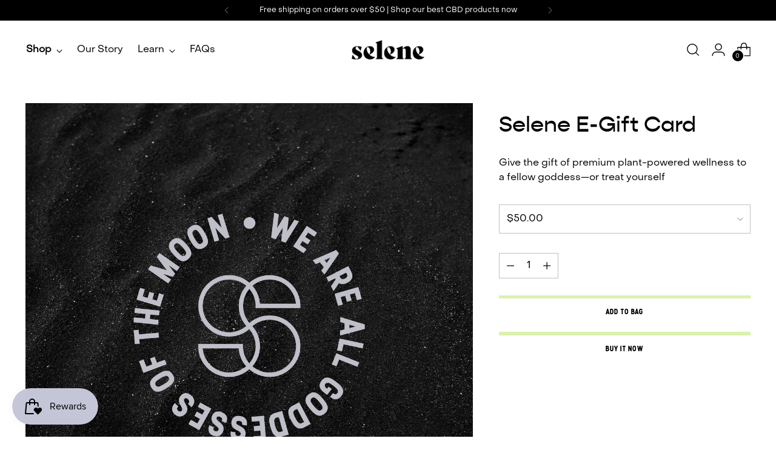

--- FILE ---
content_type: text/html; charset=utf-8
request_url: https://weareselene.com/collections/all-products/products/selene-e-gift-card
body_size: 26345
content:
<!doctype html>

<!--
  ___                 ___           ___           ___
       /  /\                     /__/\         /  /\         /  /\
      /  /:/_                    \  \:\       /  /:/        /  /::\
     /  /:/ /\  ___     ___       \  \:\     /  /:/        /  /:/\:\
    /  /:/ /:/ /__/\   /  /\  ___  \  \:\   /  /:/  ___   /  /:/  \:\
   /__/:/ /:/  \  \:\ /  /:/ /__/\  \__\:\ /__/:/  /  /\ /__/:/ \__\:\
   \  \:\/:/    \  \:\  /:/  \  \:\ /  /:/ \  \:\ /  /:/ \  \:\ /  /:/
    \  \::/      \  \:\/:/    \  \:\  /:/   \  \:\  /:/   \  \:\  /:/
     \  \:\       \  \::/      \  \:\/:/     \  \:\/:/     \  \:\/:/
      \  \:\       \__\/        \  \::/       \  \::/       \  \::/
       \__\/                     \__\/         \__\/         \__\/

  --------------------------------------------------------------------
  #  Stiletto v1.7.0
  #  Documentation: https://fluorescent.co/help/stiletto/
  #  Purchase: https://themes.shopify.com/themes/stiletto/
  #  A product by Fluorescent: https://fluorescent.co/
  --------------------------------------------------------------------
-->

<html class="no-js" lang="en" style="--announcement-height: 1px;">
  <head>
<link rel='preconnect dns-prefetch' href='https://api.config-security.com/' crossorigin />
<link rel='preconnect dns-prefetch' href='https://conf.config-security.com/' crossorigin />
<link rel='preconnect dns-prefetch' href='https://whale.camera/' crossorigin />
<script>
/* >> TriplePixel :: start*/
window.TriplePixelData={TripleName:"7d7794.myshopify.com",ver:"2.12",plat:"SHOPIFY",isHeadless:false},function(W,H,A,L,E,_,B,N){function O(U,T,P,H,R){void 0===R&&(R=!1),H=new XMLHttpRequest,P?(H.open("POST",U,!0),H.setRequestHeader("Content-Type","text/plain")):H.open("GET",U,!0),H.send(JSON.stringify(P||{})),H.onreadystatechange=function(){4===H.readyState&&200===H.status?(R=H.responseText,U.includes(".txt")?eval(R):P||(N[B]=R)):(299<H.status||H.status<200)&&T&&!R&&(R=!0,O(U,T-1,P))}}if(N=window,!N[H+"sn"]){N[H+"sn"]=1,L=function(){return Date.now().toString(36)+"_"+Math.random().toString(36)};try{A.setItem(H,1+(0|A.getItem(H)||0)),(E=JSON.parse(A.getItem(H+"U")||"[]")).push({u:location.href,r:document.referrer,t:Date.now(),id:L()}),A.setItem(H+"U",JSON.stringify(E))}catch(e){}var i,m,p;A.getItem('"!nC`')||(_=A,A=N,A[H]||(E=A[H]=function(t,e,a){return void 0===a&&(a=[]),"State"==t?E.s:(W=L(),(E._q=E._q||[]).push([W,t,e].concat(a)),W)},E.s="Installed",E._q=[],E.ch=W,B="configSecurityConfModel",N[B]=1,O("https://conf.config-security.com/model",5),i=L(),m=A[atob("c2NyZWVu")],_.setItem("di_pmt_wt",i),p={id:i,action:"profile",avatar:_.getItem("auth-security_rand_salt_"),time:m[atob("d2lkdGg=")]+":"+m[atob("aGVpZ2h0")],host:A.TriplePixelData.TripleName,plat:A.TriplePixelData.plat,url:window.location.href,ref:document.referrer,ver:A.TriplePixelData.ver},O("https://api.config-security.com/event",5,p),O("https://whale.camera/live/dot.txt",5)))}}("","TriplePixel",localStorage);
/* << TriplePixel :: end*/
</script>
    <meta charset="UTF-8">
    <meta http-equiv="X-UA-Compatible" content="IE=edge,chrome=1">
    <meta name="viewport" content="width=device-width,initial-scale=1">
    <link rel="canonical" href="https://weareselene.com/products/selene-e-gift-card">
    <link rel="preconnect" href="https://cdn.shopify.com" crossorigin><link rel="shortcut icon" href="//weareselene.com/cdn/shop/files/favicon.png?crop=center&height=32&v=1677869296&width=32" type="image/png"><title>Selene E-Gift Card</title><meta name="description" content="Give the gift of premium CBD plant-powered wellness to a fellow goddess—or treat yourself">





  
  
  
  
  




<meta name="description" content="Give the gift of premium CBD plant-powered wellness to a fellow goddess—or treat yourself">
<meta property="og:url" content="https://weareselene.com/products/selene-e-gift-card">
<meta property="og:site_name" content="Selene">
<meta property="og:type" content="product">
<meta property="og:title" content="Selene E-Gift Card">
<meta property="og:description" content="Give the gift of premium CBD plant-powered wellness to a fellow goddess—or treat yourself">
<meta property="og:image" content="http://weareselene.com/cdn/shop/products/e-gift-card.jpg?v=1678150332&width=1024">
<meta property="og:image:secure_url" content="https://weareselene.com/cdn/shop/products/e-gift-card.jpg?v=1678150332&width=1024">
<meta property="og:price:amount" content="50.00">
<meta property="og:price:currency" content="USD">

<meta name="twitter:title" content="Selene E-Gift Card">
<meta name="twitter:description" content="Give the gift of premium CBD plant-powered wellness to a fellow goddess—or treat yourself">
<meta name="twitter:card" content="summary_large_image">
<meta name="twitter:image" content="https://weareselene.com/cdn/shop/products/e-gift-card.jpg?v=1678150332&width=1024">
<meta name="twitter:image:width" content="480">
<meta name="twitter:image:height" content="480">


    <script>
  console.log('Stiletto v1.7.0 by Fluorescent');

  document.documentElement.className = document.documentElement.className.replace('no-js', '');
  if (window.matchMedia(`(prefers-reduced-motion: reduce)`) === true || window.matchMedia(`(prefers-reduced-motion: reduce)`).matches === true) {
    document.documentElement.classList.add('prefers-reduced-motion');
  }

  window.theme = {
    version: 'v1.7.0',
    themeName: 'Stiletto',
    moneyFormat: "${{amount}}",
    strings: {
      name: "Selene",
      accessibility: {
        play_video: "Play",
        pause_video: "Pause",
        range_lower: "Lower",
        range_upper: "Upper"
      },
      product: {
        no_shipping_rates: "Shipping rate unavailable",
        country_placeholder: "Country\/Region",
        review: "Write a review"
      },
      products: {
        product: {
          unavailable: "Unavailable",
          unitPrice: "Unit price",
          unitPriceSeparator: "per",
          sku: "SKU"
        }
      },
      cart: {
        editCartNote: "Edit order notes",
        addCartNote: "Add order notes",
        quantityError: "You have the maximum number of this product in your cart"
      },
      pagination: {
        viewing: "You’re viewing {{ of }} of {{ total }}",
        products: "products",
        results: "results"
      }
    },
    routes: {
      root: "/",
      cart: {
        base: "/cart",
        add: "/cart/add",
        change: "/cart/change",
        update: "/cart/update",
        clear: "/cart/clear",
        // Manual routes until Shopify adds support
        shipping: "/cart/shipping_rates",
      },
      // Manual routes until Shopify adds support
      products: "/products",
      productRecommendations: "/recommendations/products",
      predictive_search_url: '/search/suggest',
    },
    icons: {
      chevron: "\u003cspan class=\"icon icon-new icon-chevron \"\u003e\n  \u003csvg viewBox=\"0 0 24 24\" fill=\"none\" xmlns=\"http:\/\/www.w3.org\/2000\/svg\"\u003e\u003cpath d=\"M1.875 7.438 12 17.563 22.125 7.438\" stroke=\"currentColor\" stroke-width=\"2\"\/\u003e\u003c\/svg\u003e\n\u003c\/span\u003e\n\r",
      close: "\u003cspan class=\"icon icon-new icon-close \"\u003e\n  \u003csvg viewBox=\"0 0 24 24\" fill=\"none\" xmlns=\"http:\/\/www.w3.org\/2000\/svg\"\u003e\u003cpath d=\"M2.66 1.34 2 .68.68 2l.66.66 1.32-1.32zm18.68 21.32.66.66L23.32 22l-.66-.66-1.32 1.32zm1.32-20 .66-.66L22 .68l-.66.66 1.32 1.32zM1.34 21.34.68 22 2 23.32l.66-.66-1.32-1.32zm0-18.68 10 10 1.32-1.32-10-10-1.32 1.32zm11.32 10 10-10-1.32-1.32-10 10 1.32 1.32zm-1.32-1.32-10 10 1.32 1.32 10-10-1.32-1.32zm0 1.32 10 10 1.32-1.32-10-10-1.32 1.32z\" fill=\"currentColor\"\/\u003e\u003c\/svg\u003e\n\u003c\/span\u003e\n\r",
      zoom: "\u003cspan class=\"icon icon-new icon-zoom \"\u003e\n  \u003csvg viewBox=\"0 0 24 24\" fill=\"none\" xmlns=\"http:\/\/www.w3.org\/2000\/svg\"\u003e\u003cpath d=\"M10.3,19.71c5.21,0,9.44-4.23,9.44-9.44S15.51,.83,10.3,.83,.86,5.05,.86,10.27s4.23,9.44,9.44,9.44Z\" fill=\"none\" stroke=\"currentColor\" stroke-linecap=\"round\" stroke-miterlimit=\"10\" stroke-width=\"1.63\"\/\u003e\n          \u003cpath d=\"M5.05,10.27H15.54\" fill=\"none\" stroke=\"currentColor\" stroke-miterlimit=\"10\" stroke-width=\"1.63\"\/\u003e\n          \u003cpath class=\"cross-up\" d=\"M10.3,5.02V15.51\" fill=\"none\" stroke=\"currentColor\" stroke-miterlimit=\"10\" stroke-width=\"1.63\"\/\u003e\n          \u003cpath d=\"M16.92,16.9l6.49,6.49\" fill=\"none\" stroke=\"currentColor\" stroke-miterlimit=\"10\" stroke-width=\"1.63\"\/\u003e\u003c\/svg\u003e\n\u003c\/span\u003e\n\r"
    },
    coreData: {
      n: "Stiletto",
      v: "v1.7.0",
    }
  }

  
</script>

    <style>
  @font-face {
  font-family: "Open Sans";
  font-weight: 400;
  font-style: normal;
  font-display: swap;
  src: url("//weareselene.com/cdn/fonts/open_sans/opensans_n4.c32e4d4eca5273f6d4ee95ddf54b5bbb75fc9b61.woff2") format("woff2"),
       url("//weareselene.com/cdn/fonts/open_sans/opensans_n4.5f3406f8d94162b37bfa232b486ac93ee892406d.woff") format("woff");
}

  @font-face {
  font-family: "Work Sans";
  font-weight: 400;
  font-style: normal;
  font-display: swap;
  src: url("//weareselene.com/cdn/fonts/work_sans/worksans_n4.b7973b3d07d0ace13de1b1bea9c45759cdbe12cf.woff2") format("woff2"),
       url("//weareselene.com/cdn/fonts/work_sans/worksans_n4.cf5ceb1e6d373a9505e637c1aff0a71d0959556d.woff") format("woff");
}

  @font-face {
  font-family: "Work Sans";
  font-weight: 100;
  font-style: normal;
  font-display: swap;
  src: url("//weareselene.com/cdn/fonts/work_sans/worksans_n1.3b5d001dd20dab2308442816b302d59109fb4702.woff2") format("woff2"),
       url("//weareselene.com/cdn/fonts/work_sans/worksans_n1.71f6bc2e8994a3e5ec539617cc389f6c083552ad.woff") format("woff");
}

  @font-face {
  font-family: "Work Sans";
  font-weight: 400;
  font-style: normal;
  font-display: swap;
  src: url("//weareselene.com/cdn/fonts/work_sans/worksans_n4.b7973b3d07d0ace13de1b1bea9c45759cdbe12cf.woff2") format("woff2"),
       url("//weareselene.com/cdn/fonts/work_sans/worksans_n4.cf5ceb1e6d373a9505e637c1aff0a71d0959556d.woff") format("woff");
}

  @font-face {
  font-family: "Work Sans";
  font-weight: 700;
  font-style: normal;
  font-display: swap;
  src: url("//weareselene.com/cdn/fonts/work_sans/worksans_n7.e2cf5bd8f2c7e9d30c030f9ea8eafc69f5a92f7b.woff2") format("woff2"),
       url("//weareselene.com/cdn/fonts/work_sans/worksans_n7.20f1c80359e7f7b4327b81543e1acb5c32cd03cd.woff") format("woff");
}

  @font-face {
  font-family: "Work Sans";
  font-weight: 400;
  font-style: italic;
  font-display: swap;
  src: url("//weareselene.com/cdn/fonts/work_sans/worksans_i4.16ff51e3e71fc1d09ff97b9ff9ccacbeeb384ec4.woff2") format("woff2"),
       url("//weareselene.com/cdn/fonts/work_sans/worksans_i4.ed4a1418cba5b7f04f79e4d5c8a5f1a6bd34f23b.woff") format("woff");
}

  @font-face {
  font-family: "Work Sans";
  font-weight: 700;
  font-style: italic;
  font-display: swap;
  src: url("//weareselene.com/cdn/fonts/work_sans/worksans_i7.7cdba6320b03c03dcaa365743a4e0e729fe97e54.woff2") format("woff2"),
       url("//weareselene.com/cdn/fonts/work_sans/worksans_i7.42a9f4016982495f4c0b0fb3dc64cf8f2d0c3eaa.woff") format("woff");
}


  :root {
    --color-text: #000000;
    --color-text-8-percent: rgba(0, 0, 0, 0.08);  
    --color-text-alpha: rgba(0, 0, 0, 0.35);
    --color-text-meta: rgba(0, 0, 0, 0.6);
    --color-text-link: #4156a5;
    --color-text-error: #D02F2E;
    --color-text-success: #478947;

    --color-background: #ffffff;
    --color-background-semi-transparent-80: rgba(255, 255, 255, 0.8);
    --color-background-semi-transparent-90: rgba(255, 255, 255, 0.9);

    --color-background-transparent: rgba(255, 255, 255, 0);
    --color-border: #bfbfc8;
    --color-border-meta: rgba(191, 191, 200, 0.6);
    --color-overlay: rgba(0, 0, 0, 0.7);

    --color-background-meta: #f5f5f5;
    --color-background-meta-alpha: rgba(245, 245, 245, 0.6);
    --color-background-darker-meta: #e8e8e8;
    --color-background-darker-meta-alpha: rgba(232, 232, 232, 0.6);
    --color-background-placeholder: #e8e8e8;
    --color-background-placeholder-lighter: #f0f0f0;
    --color-foreground-placeholder: rgba(0, 0, 0, 0.4);

    --color-border-input: #bfbfc8;
    --color-border-input-alpha: rgba(191, 191, 200, 0.25);
    --color-text-input: #000000;
    --color-text-input-alpha: rgba(0, 0, 0, 0.04);

    --color-text-button: #000000;

    --color-background-button: #dbf1ad;
    --color-background-button-alpha: rgba(219, 241, 173, 0.6);
    --color-background-outline-button-alpha: rgba(219, 241, 173, 0.1);
    --color-background-button-hover: #b5e256;

    --color-icon: rgba(0, 0, 0, 0.4);
    --color-icon-darker: rgba(0, 0, 0, 0.6);

    --color-text-sale-badge: #f47747;
    --color-background-sold-badge: #e6e6f0;
    --color-text-sold-badge: #000000;

    --color-text-header: #000000;
    --color-text-header-half-transparent: rgba(0, 0, 0, 0.5);

    --color-background-header: #ffffff;
    --color-background-header-transparent: rgba(255, 255, 255, 0);
    --color-icon-header: #000000;
    --color-shadow-header: rgba(0, 0, 0, 0.15);

    --color-background-footer: #000000;
    --color-text-footer: #e6e6f0;
    --color-text-footer-subdued: rgba(230, 230, 240, 0.7);

    --color-products-sale-price: #26806c;
    --color-products-rating-star: #000000;

    --color-products-stock-good: #3abfbf;
    --color-products-stock-medium: #000000;
    --color-products-stock-bad: #000000;
    --color-products-stock-bad: #000000;

    --font-logo: "Open Sans", sans-serif;
    --font-logo-weight: 400;
    --font-logo-style: normal;
    --logo-text-transform: none;
    --logo-letter-spacing: 0.0em;

    --font-heading: "Work Sans", sans-serif;
    --font-heading-weight: 400;
    --font-heading-style: normal;
    --font-heading-text-transform: none;
    --font-heading-base-letter-spacing: 0.0em;
    --font-heading-base-size: 48px;

    --font-body: "Work Sans", sans-serif;
    --font-body-weight: 400;
    --font-body-style: normal;
    --font-body-italic: italic;
    --font-body-bold-weight: 700;
    --font-body-base-letter-spacing: 0.0em;
    --font-body-base-size: 16px;

    /* Typography */
    --line-height-heading: 1.1;
    --line-height-subheading: 1.33;
    --line-height-body: 1.5;

    --logo-font-size: 
clamp(2.1rem, 1.7270718232044198rem + 1.5911602209944753vw, 3.0rem)
;

    --font-size-navigation-base: 16px;
    --font-navigation-base-letter-spacing: 0.0em;
    --font-navigation-base-text-transform: none;

    --font-size-heading-display-1: 
clamp(3.78rem, 3.481657458563536rem + 1.2729281767955802vw, 4.5rem)
;
    --font-size-heading-display-2: 
clamp(3.35916rem, 3.0940329281767958rem + 1.1312088397790057vw, 3.999rem)
;
    --font-size-heading-display-3: 
clamp(2.939832rem, 2.707801060773481rem + 0.9899986740331492vw, 3.4998rem)
;
    --font-size-heading-1-base: 
clamp(2.52rem, 2.3211049723756907rem + 0.8486187845303867vw, 3.0rem)
;
    --font-size-heading-2-base: 
clamp(2.205rem, 2.030966850828729rem + 0.7425414364640884vw, 2.625rem)
;
    --font-size-heading-3-base: 
clamp(1.89rem, 1.740828729281768rem + 0.6364640883977901vw, 2.25rem)
;
    --font-size-heading-4-base: 
clamp(1.46916rem, 1.3532041988950276rem + 0.4947447513812155vw, 1.749rem)
;
    --font-size-heading-5-base: 
clamp(1.26rem, 1.1605524861878453rem + 0.4243093922651934vw, 1.5rem)
;
    --font-size-heading-6-base: 
clamp(1.04832rem, 0.9655796685082872rem + 0.3530254143646409vw, 1.248rem)
;
    --font-size-body-400: 
clamp(1.59936rem, 1.5717467403314918rem + 0.11781657458563537vw, 1.666rem)
;
    --font-size-body-350: 
clamp(1.4928rem, 1.4670265193370167rem + 0.10996685082872927vw, 1.555rem)
;
    --font-size-body-300: 
clamp(1.38624rem, 1.3623062983425414rem + 0.1021171270718232vw, 1.444rem)
;
    --font-size-body-250: 
clamp(1.27968rem, 1.2575860773480663rem + 0.09426740331491712vw, 1.333rem)
;
    --font-size-body-200: 
clamp(1.17312rem, 1.1528658563535912rem + 0.08641767955801105vw, 1.222rem)
;
    --font-size-body-150: 
clamp(1.06656rem, 1.048145635359116rem + 0.07856795580110498vw, 1.111rem)
;
    --font-size-body-100: 
clamp(0.96rem, 0.9434254143646409rem + 0.07071823204419889vw, 1.0rem)
;
    --font-size-body-75: 
clamp(0.85248rem, 0.8377617679558012rem + 0.0627977900552486vw, 0.888rem)
;
    --font-size-body-60: 
clamp(0.789312rem, 0.7756843756906078rem + 0.05814453038674033vw, 0.8222rem)
;
    --font-size-body-50: 
clamp(0.74592rem, 0.733041546961326rem + 0.05494806629834254vw, 0.777rem)
;
    --font-size-body-25: 
clamp(0.69312rem, 0.6811531491712707rem + 0.0510585635359116vw, 0.722rem)
;
    --font-size-body-20: 
clamp(0.63936rem, 0.6283213259668509rem + 0.047098342541436466vw, 0.666rem)
;

    /* Buttons */
    
      --button-padding-multiplier: 1;
      --font-size-button: var(--font-size-body-50);
      --font-size-button-x-small: var(--font-size-body-25);
    

    --font-button-text-transform: uppercase;
    --button-letter-spacing: 0.02em;
    --line-height-button: 1.45;

    /* Product badges */
    
      --font-size-product-badge: var(--font-size-body-20);
    

    --font-product-badge-text-transform: uppercase;

    /* Product listing titles */
    
      --font-size-listing-title: var(--font-size-body-100);
    

    --font-product-listing-title-text-transform: none;
    --font-product-listing-title-base-letter-spacing: 0.0em;

    /* Shopify pay specific */
    --payment-terms-background-color: #f5f5f5;
  }

  @supports not (font-size: clamp(10px, 3.3vw, 20px)) {
    :root {
      --logo-font-size: 
2.55rem
;
      --font-size-heading-display-1: 
4.14rem
;
      --font-size-heading-display-2: 
3.67908rem
;
      --font-size-heading-display-3: 
3.219816rem
;
      --font-size-heading-1-base: 
2.76rem
;
      --font-size-heading-2-base: 
2.415rem
;
      --font-size-heading-3-base: 
2.07rem
;
      --font-size-heading-4-base: 
1.60908rem
;
      --font-size-heading-5-base: 
1.38rem
;
      --font-size-heading-6-base: 
1.14816rem
;
      --font-size-body-400: 
1.63268rem
;
      --font-size-body-350: 
1.5239rem
;
      --font-size-body-300: 
1.41512rem
;
      --font-size-body-250: 
1.30634rem
;
      --font-size-body-200: 
1.19756rem
;
      --font-size-body-150: 
1.08878rem
;
      --font-size-body-100: 
0.98rem
;
      --font-size-body-75: 
0.87024rem
;
      --font-size-body-60: 
0.805756rem
;
      --font-size-body-50: 
0.76146rem
;
      --font-size-body-25: 
0.70756rem
;
      --font-size-body-20: 
0.65268rem
;
    }
  }.product-badge[data-handle="new"]{
        color: #3abfbf;
      }
    
.product-badge[data-handle="best-seller"]{
        color: #c080a4;
      }
    


</style>

<script>
  flu = window.flu || {};
  flu.chunks = {
    photoswipe: "//weareselene.com/cdn/shop/t/5/assets/photoswipe-chunk.js?v=94634968582287311471672782803",
    swiper: "//weareselene.com/cdn/shop/t/5/assets/swiper-chunk.js?v=138875569360253309071672782803",
    nouislider: "//weareselene.com/cdn/shop/t/5/assets/nouislider-chunk.js?v=39418601648896118051672782803",
    polyfillInert: "//weareselene.com/cdn/shop/t/5/assets/polyfill-inert-chunk.js?v=9775187524458939151672782803",
    polyfillResizeObserver: "//weareselene.com/cdn/shop/t/5/assets/polyfill-resize-observer-chunk.js?v=49253094118087005231672782803",
  };
</script>





  <script type="module" src="//weareselene.com/cdn/shop/t/5/assets/theme.min.js?v=112844049079760575271672782803"></script>







<meta name="viewport" content="width=device-width,initial-scale=1">
<script defer>
  var defineVH = function () {
    document.documentElement.style.setProperty('--vh', window.innerHeight * 0.01 + 'px');
  };
  window.addEventListener('resize', defineVH);
  window.addEventListener('orientationchange', defineVH);
  defineVH();
</script>

<link href="//weareselene.com/cdn/shop/t/5/assets/theme.css?v=158068803078097788651672782803" rel="stylesheet" type="text/css" media="all" />
<link href="//weareselene.com/cdn/shop/t/5/assets/custom.css?v=55038404157056463381672782803" rel="stylesheet" type="text/css" media="all" />
<script>window.performance && window.performance.mark && window.performance.mark('shopify.content_for_header.start');</script><meta name="facebook-domain-verification" content="em2vt52xxi7qc0kmcqauqxi1dt2y8q">
<meta id="shopify-digital-wallet" name="shopify-digital-wallet" content="/69293343028/digital_wallets/dialog">
<link rel="alternate" type="application/json+oembed" href="https://weareselene.com/products/selene-e-gift-card.oembed">
<script async="async" src="/checkouts/internal/preloads.js?locale=en-US"></script>
<script id="shopify-features" type="application/json">{"accessToken":"aa2910fc62d1d3596b26bd85de2add01","betas":["rich-media-storefront-analytics"],"domain":"weareselene.com","predictiveSearch":true,"shopId":69293343028,"locale":"en"}</script>
<script>var Shopify = Shopify || {};
Shopify.shop = "7d7794.myshopify.com";
Shopify.locale = "en";
Shopify.currency = {"active":"USD","rate":"1.0"};
Shopify.country = "US";
Shopify.theme = {"name":"2023 selene relaunch","id":141174833460,"schema_name":"Stiletto","schema_version":"1.7.0","theme_store_id":1621,"role":"main"};
Shopify.theme.handle = "null";
Shopify.theme.style = {"id":null,"handle":null};
Shopify.cdnHost = "weareselene.com/cdn";
Shopify.routes = Shopify.routes || {};
Shopify.routes.root = "/";</script>
<script type="module">!function(o){(o.Shopify=o.Shopify||{}).modules=!0}(window);</script>
<script>!function(o){function n(){var o=[];function n(){o.push(Array.prototype.slice.apply(arguments))}return n.q=o,n}var t=o.Shopify=o.Shopify||{};t.loadFeatures=n(),t.autoloadFeatures=n()}(window);</script>
<script id="shop-js-analytics" type="application/json">{"pageType":"product"}</script>
<script defer="defer" async type="module" src="//weareselene.com/cdn/shopifycloud/shop-js/modules/v2/client.init-shop-cart-sync_D0dqhulL.en.esm.js"></script>
<script defer="defer" async type="module" src="//weareselene.com/cdn/shopifycloud/shop-js/modules/v2/chunk.common_CpVO7qML.esm.js"></script>
<script type="module">
  await import("//weareselene.com/cdn/shopifycloud/shop-js/modules/v2/client.init-shop-cart-sync_D0dqhulL.en.esm.js");
await import("//weareselene.com/cdn/shopifycloud/shop-js/modules/v2/chunk.common_CpVO7qML.esm.js");

  window.Shopify.SignInWithShop?.initShopCartSync?.({"fedCMEnabled":true,"windoidEnabled":true});

</script>
<script>(function() {
  var isLoaded = false;
  function asyncLoad() {
    if (isLoaded) return;
    isLoaded = true;
    var urls = ["https:\/\/js.smile.io\/v1\/smile-shopify.js?shop=7d7794.myshopify.com","https:\/\/scripts.juniphq.com\/v1\/junip_shopify.js?shop=7d7794.myshopify.com","https:\/\/static.klaviyo.com\/onsite\/js\/Rr3i8y\/klaviyo.js?company_id=Rr3i8y\u0026shop=7d7794.myshopify.com"];
    for (var i = 0; i < urls.length; i++) {
      var s = document.createElement('script');
      s.type = 'text/javascript';
      s.async = true;
      s.src = urls[i];
      var x = document.getElementsByTagName('script')[0];
      x.parentNode.insertBefore(s, x);
    }
  };
  if(window.attachEvent) {
    window.attachEvent('onload', asyncLoad);
  } else {
    window.addEventListener('load', asyncLoad, false);
  }
})();</script>
<script id="__st">var __st={"a":69293343028,"offset":-28800,"reqid":"51d129e7-98cb-4afc-a939-52c1e82ca6b2-1764624619","pageurl":"weareselene.com\/collections\/all-products\/products\/selene-e-gift-card","u":"a4217f20adfb","p":"product","rtyp":"product","rid":8154417889588};</script>
<script>window.ShopifyPaypalV4VisibilityTracking = true;</script>
<script id="captcha-bootstrap">!function(){'use strict';const t='contact',e='account',n='new_comment',o=[[t,t],['blogs',n],['comments',n],[t,'customer']],c=[[e,'customer_login'],[e,'guest_login'],[e,'recover_customer_password'],[e,'create_customer']],r=t=>t.map((([t,e])=>`form[action*='/${t}']:not([data-nocaptcha='true']) input[name='form_type'][value='${e}']`)).join(','),a=t=>()=>t?[...document.querySelectorAll(t)].map((t=>t.form)):[];function s(){const t=[...o],e=r(t);return a(e)}const i='password',u='form_key',d=['recaptcha-v3-token','g-recaptcha-response','h-captcha-response',i],f=()=>{try{return window.sessionStorage}catch{return}},m='__shopify_v',_=t=>t.elements[u];function p(t,e,n=!1){try{const o=window.sessionStorage,c=JSON.parse(o.getItem(e)),{data:r}=function(t){const{data:e,action:n}=t;return t[m]||n?{data:e,action:n}:{data:t,action:n}}(c);for(const[e,n]of Object.entries(r))t.elements[e]&&(t.elements[e].value=n);n&&o.removeItem(e)}catch(o){console.error('form repopulation failed',{error:o})}}const l='form_type',E='cptcha';function T(t){t.dataset[E]=!0}const w=window,h=w.document,L='Shopify',v='ce_forms',y='captcha';let A=!1;((t,e)=>{const n=(g='f06e6c50-85a8-45c8-87d0-21a2b65856fe',I='https://cdn.shopify.com/shopifycloud/storefront-forms-hcaptcha/ce_storefront_forms_captcha_hcaptcha.v1.5.2.iife.js',D={infoText:'Protected by hCaptcha',privacyText:'Privacy',termsText:'Terms'},(t,e,n)=>{const o=w[L][v],c=o.bindForm;if(c)return c(t,g,e,D).then(n);var r;o.q.push([[t,g,e,D],n]),r=I,A||(h.body.append(Object.assign(h.createElement('script'),{id:'captcha-provider',async:!0,src:r})),A=!0)});var g,I,D;w[L]=w[L]||{},w[L][v]=w[L][v]||{},w[L][v].q=[],w[L][y]=w[L][y]||{},w[L][y].protect=function(t,e){n(t,void 0,e),T(t)},Object.freeze(w[L][y]),function(t,e,n,w,h,L){const[v,y,A,g]=function(t,e,n){const i=e?o:[],u=t?c:[],d=[...i,...u],f=r(d),m=r(i),_=r(d.filter((([t,e])=>n.includes(e))));return[a(f),a(m),a(_),s()]}(w,h,L),I=t=>{const e=t.target;return e instanceof HTMLFormElement?e:e&&e.form},D=t=>v().includes(t);t.addEventListener('submit',(t=>{const e=I(t);if(!e)return;const n=D(e)&&!e.dataset.hcaptchaBound&&!e.dataset.recaptchaBound,o=_(e),c=g().includes(e)&&(!o||!o.value);(n||c)&&t.preventDefault(),c&&!n&&(function(t){try{if(!f())return;!function(t){const e=f();if(!e)return;const n=_(t);if(!n)return;const o=n.value;o&&e.removeItem(o)}(t);const e=Array.from(Array(32),(()=>Math.random().toString(36)[2])).join('');!function(t,e){_(t)||t.append(Object.assign(document.createElement('input'),{type:'hidden',name:u})),t.elements[u].value=e}(t,e),function(t,e){const n=f();if(!n)return;const o=[...t.querySelectorAll(`input[type='${i}']`)].map((({name:t})=>t)),c=[...d,...o],r={};for(const[a,s]of new FormData(t).entries())c.includes(a)||(r[a]=s);n.setItem(e,JSON.stringify({[m]:1,action:t.action,data:r}))}(t,e)}catch(e){console.error('failed to persist form',e)}}(e),e.submit())}));const S=(t,e)=>{t&&!t.dataset[E]&&(n(t,e.some((e=>e===t))),T(t))};for(const o of['focusin','change'])t.addEventListener(o,(t=>{const e=I(t);D(e)&&S(e,y())}));const B=e.get('form_key'),M=e.get(l),P=B&&M;t.addEventListener('DOMContentLoaded',(()=>{const t=y();if(P)for(const e of t)e.elements[l].value===M&&p(e,B);[...new Set([...A(),...v().filter((t=>'true'===t.dataset.shopifyCaptcha))])].forEach((e=>S(e,t)))}))}(h,new URLSearchParams(w.location.search),n,t,e,['guest_login'])})(!0,!0)}();</script>
<script integrity="sha256-52AcMU7V7pcBOXWImdc/TAGTFKeNjmkeM1Pvks/DTgc=" data-source-attribution="shopify.loadfeatures" defer="defer" src="//weareselene.com/cdn/shopifycloud/storefront/assets/storefront/load_feature-81c60534.js" crossorigin="anonymous"></script>
<script data-source-attribution="shopify.dynamic_checkout.dynamic.init">var Shopify=Shopify||{};Shopify.PaymentButton=Shopify.PaymentButton||{isStorefrontPortableWallets:!0,init:function(){window.Shopify.PaymentButton.init=function(){};var t=document.createElement("script");t.src="https://weareselene.com/cdn/shopifycloud/portable-wallets/latest/portable-wallets.en.js",t.type="module",document.head.appendChild(t)}};
</script>
<script data-source-attribution="shopify.dynamic_checkout.buyer_consent">
  function portableWalletsHideBuyerConsent(e){var t=document.getElementById("shopify-buyer-consent"),n=document.getElementById("shopify-subscription-policy-button");t&&n&&(t.classList.add("hidden"),t.setAttribute("aria-hidden","true"),n.removeEventListener("click",e))}function portableWalletsShowBuyerConsent(e){var t=document.getElementById("shopify-buyer-consent"),n=document.getElementById("shopify-subscription-policy-button");t&&n&&(t.classList.remove("hidden"),t.removeAttribute("aria-hidden"),n.addEventListener("click",e))}window.Shopify?.PaymentButton&&(window.Shopify.PaymentButton.hideBuyerConsent=portableWalletsHideBuyerConsent,window.Shopify.PaymentButton.showBuyerConsent=portableWalletsShowBuyerConsent);
</script>
<script>
  function portableWalletsCleanup(e){e&&e.src&&console.error("Failed to load portable wallets script "+e.src);var t=document.querySelectorAll("shopify-accelerated-checkout .shopify-payment-button__skeleton, shopify-accelerated-checkout-cart .wallet-cart-button__skeleton"),e=document.getElementById("shopify-buyer-consent");for(let e=0;e<t.length;e++)t[e].remove();e&&e.remove()}function portableWalletsNotLoadedAsModule(e){e instanceof ErrorEvent&&"string"==typeof e.message&&e.message.includes("import.meta")&&"string"==typeof e.filename&&e.filename.includes("portable-wallets")&&(window.removeEventListener("error",portableWalletsNotLoadedAsModule),window.Shopify.PaymentButton.failedToLoad=e,"loading"===document.readyState?document.addEventListener("DOMContentLoaded",window.Shopify.PaymentButton.init):window.Shopify.PaymentButton.init())}window.addEventListener("error",portableWalletsNotLoadedAsModule);
</script>

<script type="module" src="https://weareselene.com/cdn/shopifycloud/portable-wallets/latest/portable-wallets.en.js" onError="portableWalletsCleanup(this)" crossorigin="anonymous"></script>
<script nomodule>
  document.addEventListener("DOMContentLoaded", portableWalletsCleanup);
</script>

<link id="shopify-accelerated-checkout-styles" rel="stylesheet" media="screen" href="https://weareselene.com/cdn/shopifycloud/portable-wallets/latest/accelerated-checkout-backwards-compat.css" crossorigin="anonymous">
<style id="shopify-accelerated-checkout-cart">
        #shopify-buyer-consent {
  margin-top: 1em;
  display: inline-block;
  width: 100%;
}

#shopify-buyer-consent.hidden {
  display: none;
}

#shopify-subscription-policy-button {
  background: none;
  border: none;
  padding: 0;
  text-decoration: underline;
  font-size: inherit;
  cursor: pointer;
}

#shopify-subscription-policy-button::before {
  box-shadow: none;
}

      </style>

<script>window.performance && window.performance.mark && window.performance.mark('shopify.content_for_header.end');</script>
  <meta name="facebook-domain-verification" content="em2vt52xxi7qc0kmcqauqxi1dt2y8q" />
  <link href="https://monorail-edge.shopifysvc.com" rel="dns-prefetch">
<script>(function(){if ("sendBeacon" in navigator && "performance" in window) {try {var session_token_from_headers = performance.getEntriesByType('navigation')[0].serverTiming.find(x => x.name == '_s').description;} catch {var session_token_from_headers = undefined;}var session_cookie_matches = document.cookie.match(/_shopify_s=([^;]*)/);var session_token_from_cookie = session_cookie_matches && session_cookie_matches.length === 2 ? session_cookie_matches[1] : "";var session_token = session_token_from_headers || session_token_from_cookie || "";function handle_abandonment_event(e) {var entries = performance.getEntries().filter(function(entry) {return /monorail-edge.shopifysvc.com/.test(entry.name);});if (!window.abandonment_tracked && entries.length === 0) {window.abandonment_tracked = true;var currentMs = Date.now();var navigation_start = performance.timing.navigationStart;var payload = {shop_id: 69293343028,url: window.location.href,navigation_start,duration: currentMs - navigation_start,session_token,page_type: "product"};window.navigator.sendBeacon("https://monorail-edge.shopifysvc.com/v1/produce", JSON.stringify({schema_id: "online_store_buyer_site_abandonment/1.1",payload: payload,metadata: {event_created_at_ms: currentMs,event_sent_at_ms: currentMs}}));}}window.addEventListener('pagehide', handle_abandonment_event);}}());</script>
<script id="web-pixels-manager-setup">(function e(e,d,r,n,o){if(void 0===o&&(o={}),!Boolean(null===(a=null===(i=window.Shopify)||void 0===i?void 0:i.analytics)||void 0===a?void 0:a.replayQueue)){var i,a;window.Shopify=window.Shopify||{};var t=window.Shopify;t.analytics=t.analytics||{};var s=t.analytics;s.replayQueue=[],s.publish=function(e,d,r){return s.replayQueue.push([e,d,r]),!0};try{self.performance.mark("wpm:start")}catch(e){}var l=function(){var e={modern:/Edge?\/(1{2}[4-9]|1[2-9]\d|[2-9]\d{2}|\d{4,})\.\d+(\.\d+|)|Firefox\/(1{2}[4-9]|1[2-9]\d|[2-9]\d{2}|\d{4,})\.\d+(\.\d+|)|Chrom(ium|e)\/(9{2}|\d{3,})\.\d+(\.\d+|)|(Maci|X1{2}).+ Version\/(15\.\d+|(1[6-9]|[2-9]\d|\d{3,})\.\d+)([,.]\d+|)( \(\w+\)|)( Mobile\/\w+|) Safari\/|Chrome.+OPR\/(9{2}|\d{3,})\.\d+\.\d+|(CPU[ +]OS|iPhone[ +]OS|CPU[ +]iPhone|CPU IPhone OS|CPU iPad OS)[ +]+(15[._]\d+|(1[6-9]|[2-9]\d|\d{3,})[._]\d+)([._]\d+|)|Android:?[ /-](13[3-9]|1[4-9]\d|[2-9]\d{2}|\d{4,})(\.\d+|)(\.\d+|)|Android.+Firefox\/(13[5-9]|1[4-9]\d|[2-9]\d{2}|\d{4,})\.\d+(\.\d+|)|Android.+Chrom(ium|e)\/(13[3-9]|1[4-9]\d|[2-9]\d{2}|\d{4,})\.\d+(\.\d+|)|SamsungBrowser\/([2-9]\d|\d{3,})\.\d+/,legacy:/Edge?\/(1[6-9]|[2-9]\d|\d{3,})\.\d+(\.\d+|)|Firefox\/(5[4-9]|[6-9]\d|\d{3,})\.\d+(\.\d+|)|Chrom(ium|e)\/(5[1-9]|[6-9]\d|\d{3,})\.\d+(\.\d+|)([\d.]+$|.*Safari\/(?![\d.]+ Edge\/[\d.]+$))|(Maci|X1{2}).+ Version\/(10\.\d+|(1[1-9]|[2-9]\d|\d{3,})\.\d+)([,.]\d+|)( \(\w+\)|)( Mobile\/\w+|) Safari\/|Chrome.+OPR\/(3[89]|[4-9]\d|\d{3,})\.\d+\.\d+|(CPU[ +]OS|iPhone[ +]OS|CPU[ +]iPhone|CPU IPhone OS|CPU iPad OS)[ +]+(10[._]\d+|(1[1-9]|[2-9]\d|\d{3,})[._]\d+)([._]\d+|)|Android:?[ /-](13[3-9]|1[4-9]\d|[2-9]\d{2}|\d{4,})(\.\d+|)(\.\d+|)|Mobile Safari.+OPR\/([89]\d|\d{3,})\.\d+\.\d+|Android.+Firefox\/(13[5-9]|1[4-9]\d|[2-9]\d{2}|\d{4,})\.\d+(\.\d+|)|Android.+Chrom(ium|e)\/(13[3-9]|1[4-9]\d|[2-9]\d{2}|\d{4,})\.\d+(\.\d+|)|Android.+(UC? ?Browser|UCWEB|U3)[ /]?(15\.([5-9]|\d{2,})|(1[6-9]|[2-9]\d|\d{3,})\.\d+)\.\d+|SamsungBrowser\/(5\.\d+|([6-9]|\d{2,})\.\d+)|Android.+MQ{2}Browser\/(14(\.(9|\d{2,})|)|(1[5-9]|[2-9]\d|\d{3,})(\.\d+|))(\.\d+|)|K[Aa][Ii]OS\/(3\.\d+|([4-9]|\d{2,})\.\d+)(\.\d+|)/},d=e.modern,r=e.legacy,n=navigator.userAgent;return n.match(d)?"modern":n.match(r)?"legacy":"unknown"}(),u="modern"===l?"modern":"legacy",c=(null!=n?n:{modern:"",legacy:""})[u],f=function(e){return[e.baseUrl,"/wpm","/b",e.hashVersion,"modern"===e.buildTarget?"m":"l",".js"].join("")}({baseUrl:d,hashVersion:r,buildTarget:u}),m=function(e){var d=e.version,r=e.bundleTarget,n=e.surface,o=e.pageUrl,i=e.monorailEndpoint;return{emit:function(e){var a=e.status,t=e.errorMsg,s=(new Date).getTime(),l=JSON.stringify({metadata:{event_sent_at_ms:s},events:[{schema_id:"web_pixels_manager_load/3.1",payload:{version:d,bundle_target:r,page_url:o,status:a,surface:n,error_msg:t},metadata:{event_created_at_ms:s}}]});if(!i)return console&&console.warn&&console.warn("[Web Pixels Manager] No Monorail endpoint provided, skipping logging."),!1;try{return self.navigator.sendBeacon.bind(self.navigator)(i,l)}catch(e){}var u=new XMLHttpRequest;try{return u.open("POST",i,!0),u.setRequestHeader("Content-Type","text/plain"),u.send(l),!0}catch(e){return console&&console.warn&&console.warn("[Web Pixels Manager] Got an unhandled error while logging to Monorail."),!1}}}}({version:r,bundleTarget:l,surface:e.surface,pageUrl:self.location.href,monorailEndpoint:e.monorailEndpoint});try{o.browserTarget=l,function(e){var d=e.src,r=e.async,n=void 0===r||r,o=e.onload,i=e.onerror,a=e.sri,t=e.scriptDataAttributes,s=void 0===t?{}:t,l=document.createElement("script"),u=document.querySelector("head"),c=document.querySelector("body");if(l.async=n,l.src=d,a&&(l.integrity=a,l.crossOrigin="anonymous"),s)for(var f in s)if(Object.prototype.hasOwnProperty.call(s,f))try{l.dataset[f]=s[f]}catch(e){}if(o&&l.addEventListener("load",o),i&&l.addEventListener("error",i),u)u.appendChild(l);else{if(!c)throw new Error("Did not find a head or body element to append the script");c.appendChild(l)}}({src:f,async:!0,onload:function(){if(!function(){var e,d;return Boolean(null===(d=null===(e=window.Shopify)||void 0===e?void 0:e.analytics)||void 0===d?void 0:d.initialized)}()){var d=window.webPixelsManager.init(e)||void 0;if(d){var r=window.Shopify.analytics;r.replayQueue.forEach((function(e){var r=e[0],n=e[1],o=e[2];d.publishCustomEvent(r,n,o)})),r.replayQueue=[],r.publish=d.publishCustomEvent,r.visitor=d.visitor,r.initialized=!0}}},onerror:function(){return m.emit({status:"failed",errorMsg:"".concat(f," has failed to load")})},sri:function(e){var d=/^sha384-[A-Za-z0-9+/=]+$/;return"string"==typeof e&&d.test(e)}(c)?c:"",scriptDataAttributes:o}),m.emit({status:"loading"})}catch(e){m.emit({status:"failed",errorMsg:(null==e?void 0:e.message)||"Unknown error"})}}})({shopId: 69293343028,storefrontBaseUrl: "https://weareselene.com",extensionsBaseUrl: "https://extensions.shopifycdn.com/cdn/shopifycloud/web-pixels-manager",monorailEndpoint: "https://monorail-edge.shopifysvc.com/unstable/produce_batch",surface: "storefront-renderer",enabledBetaFlags: ["2dca8a86"],webPixelsConfigList: [{"id":"994279732","configuration":"{\"shopId\":\"33136\",\"domainStatus\":\"0\",\"domain\":\"weareselene.com\"}","eventPayloadVersion":"v1","runtimeContext":"STRICT","scriptVersion":"33b975186c71759ab6e6073e9bc1dae4","type":"APP","apiClientId":5443297,"privacyPurposes":[],"dataSharingAdjustments":{"protectedCustomerApprovalScopes":["read_customer_address","read_customer_email","read_customer_name","read_customer_personal_data","read_customer_phone"]}},{"id":"882016564","configuration":"{\"shopId\":\"7d7794.myshopify.com\"}","eventPayloadVersion":"v1","runtimeContext":"STRICT","scriptVersion":"d587b16acc2428bcc7719dbfbbdeb2df","type":"APP","apiClientId":2753413,"privacyPurposes":["ANALYTICS","MARKETING","SALE_OF_DATA"],"dataSharingAdjustments":{"protectedCustomerApprovalScopes":["read_customer_address","read_customer_email","read_customer_name","read_customer_personal_data","read_customer_phone"]}},{"id":"753893684","configuration":"{\"pixelCode\":\"CSUFDCRC77U0O0P8E5M0\"}","eventPayloadVersion":"v1","runtimeContext":"STRICT","scriptVersion":"22e92c2ad45662f435e4801458fb78cc","type":"APP","apiClientId":4383523,"privacyPurposes":["ANALYTICS","MARKETING","SALE_OF_DATA"],"dataSharingAdjustments":{"protectedCustomerApprovalScopes":["read_customer_address","read_customer_email","read_customer_name","read_customer_personal_data","read_customer_phone"]}},{"id":"665256244","configuration":"{\"config\":\"{\\\"pixel_id\\\":\\\"G-TZNKFSMJSV\\\",\\\"gtag_events\\\":[{\\\"type\\\":\\\"purchase\\\",\\\"action_label\\\":\\\"G-TZNKFSMJSV\\\"},{\\\"type\\\":\\\"page_view\\\",\\\"action_label\\\":\\\"G-TZNKFSMJSV\\\"},{\\\"type\\\":\\\"view_item\\\",\\\"action_label\\\":\\\"G-TZNKFSMJSV\\\"},{\\\"type\\\":\\\"search\\\",\\\"action_label\\\":\\\"G-TZNKFSMJSV\\\"},{\\\"type\\\":\\\"add_to_cart\\\",\\\"action_label\\\":\\\"G-TZNKFSMJSV\\\"},{\\\"type\\\":\\\"begin_checkout\\\",\\\"action_label\\\":\\\"G-TZNKFSMJSV\\\"},{\\\"type\\\":\\\"add_payment_info\\\",\\\"action_label\\\":\\\"G-TZNKFSMJSV\\\"}],\\\"enable_monitoring_mode\\\":false}\"}","eventPayloadVersion":"v1","runtimeContext":"OPEN","scriptVersion":"b2a88bafab3e21179ed38636efcd8a93","type":"APP","apiClientId":1780363,"privacyPurposes":[],"dataSharingAdjustments":{"protectedCustomerApprovalScopes":["read_customer_address","read_customer_email","read_customer_name","read_customer_personal_data","read_customer_phone"]}},{"id":"371786036","configuration":"{\"pixel_id\":\"274645603861288\",\"pixel_type\":\"facebook_pixel\",\"metaapp_system_user_token\":\"-\"}","eventPayloadVersion":"v1","runtimeContext":"OPEN","scriptVersion":"ca16bc87fe92b6042fbaa3acc2fbdaa6","type":"APP","apiClientId":2329312,"privacyPurposes":["ANALYTICS","MARKETING","SALE_OF_DATA"],"dataSharingAdjustments":{"protectedCustomerApprovalScopes":["read_customer_address","read_customer_email","read_customer_name","read_customer_personal_data","read_customer_phone"]}},{"id":"shopify-app-pixel","configuration":"{}","eventPayloadVersion":"v1","runtimeContext":"STRICT","scriptVersion":"0450","apiClientId":"shopify-pixel","type":"APP","privacyPurposes":["ANALYTICS","MARKETING"]},{"id":"shopify-custom-pixel","eventPayloadVersion":"v1","runtimeContext":"LAX","scriptVersion":"0450","apiClientId":"shopify-pixel","type":"CUSTOM","privacyPurposes":["ANALYTICS","MARKETING"]}],isMerchantRequest: false,initData: {"shop":{"name":"Selene","paymentSettings":{"currencyCode":"USD"},"myshopifyDomain":"7d7794.myshopify.com","countryCode":"US","storefrontUrl":"https:\/\/weareselene.com"},"customer":null,"cart":null,"checkout":null,"productVariants":[{"price":{"amount":50.0,"currencyCode":"USD"},"product":{"title":"Selene E-Gift Card","vendor":"Selene","id":"8154417889588","untranslatedTitle":"Selene E-Gift Card","url":"\/products\/selene-e-gift-card","type":""},"id":"44602739851572","image":{"src":"\/\/weareselene.com\/cdn\/shop\/products\/e-gift-card.jpg?v=1678150332"},"sku":"","title":"$50.00","untranslatedTitle":"$50.00"},{"price":{"amount":75.0,"currencyCode":"USD"},"product":{"title":"Selene E-Gift Card","vendor":"Selene","id":"8154417889588","untranslatedTitle":"Selene E-Gift Card","url":"\/products\/selene-e-gift-card","type":""},"id":"44602739884340","image":{"src":"\/\/weareselene.com\/cdn\/shop\/products\/e-gift-card.jpg?v=1678150332"},"sku":"","title":"$75.00","untranslatedTitle":"$75.00"},{"price":{"amount":100.0,"currencyCode":"USD"},"product":{"title":"Selene E-Gift Card","vendor":"Selene","id":"8154417889588","untranslatedTitle":"Selene E-Gift Card","url":"\/products\/selene-e-gift-card","type":""},"id":"44602739917108","image":{"src":"\/\/weareselene.com\/cdn\/shop\/products\/e-gift-card.jpg?v=1678150332"},"sku":"","title":"$100.00","untranslatedTitle":"$100.00"},{"price":{"amount":150.0,"currencyCode":"USD"},"product":{"title":"Selene E-Gift Card","vendor":"Selene","id":"8154417889588","untranslatedTitle":"Selene E-Gift Card","url":"\/products\/selene-e-gift-card","type":""},"id":"44602739949876","image":{"src":"\/\/weareselene.com\/cdn\/shop\/products\/e-gift-card.jpg?v=1678150332"},"sku":"","title":"$150.00","untranslatedTitle":"$150.00"},{"price":{"amount":250.0,"currencyCode":"USD"},"product":{"title":"Selene E-Gift Card","vendor":"Selene","id":"8154417889588","untranslatedTitle":"Selene E-Gift Card","url":"\/products\/selene-e-gift-card","type":""},"id":"44602739982644","image":{"src":"\/\/weareselene.com\/cdn\/shop\/products\/e-gift-card.jpg?v=1678150332"},"sku":"","title":"$250.00","untranslatedTitle":"$250.00"},{"price":{"amount":500.0,"currencyCode":"USD"},"product":{"title":"Selene E-Gift Card","vendor":"Selene","id":"8154417889588","untranslatedTitle":"Selene E-Gift Card","url":"\/products\/selene-e-gift-card","type":""},"id":"44602740015412","image":{"src":"\/\/weareselene.com\/cdn\/shop\/products\/e-gift-card.jpg?v=1678150332"},"sku":"","title":"$500.00","untranslatedTitle":"$500.00"}],"purchasingCompany":null},},"https://weareselene.com/cdn","ae1676cfwd2530674p4253c800m34e853cb",{"modern":"","legacy":""},{"shopId":"69293343028","storefrontBaseUrl":"https:\/\/weareselene.com","extensionBaseUrl":"https:\/\/extensions.shopifycdn.com\/cdn\/shopifycloud\/web-pixels-manager","surface":"storefront-renderer","enabledBetaFlags":"[\"2dca8a86\"]","isMerchantRequest":"false","hashVersion":"ae1676cfwd2530674p4253c800m34e853cb","publish":"custom","events":"[[\"page_viewed\",{}],[\"product_viewed\",{\"productVariant\":{\"price\":{\"amount\":50.0,\"currencyCode\":\"USD\"},\"product\":{\"title\":\"Selene E-Gift Card\",\"vendor\":\"Selene\",\"id\":\"8154417889588\",\"untranslatedTitle\":\"Selene E-Gift Card\",\"url\":\"\/products\/selene-e-gift-card\",\"type\":\"\"},\"id\":\"44602739851572\",\"image\":{\"src\":\"\/\/weareselene.com\/cdn\/shop\/products\/e-gift-card.jpg?v=1678150332\"},\"sku\":\"\",\"title\":\"$50.00\",\"untranslatedTitle\":\"$50.00\"}}]]"});</script><script>
  window.ShopifyAnalytics = window.ShopifyAnalytics || {};
  window.ShopifyAnalytics.meta = window.ShopifyAnalytics.meta || {};
  window.ShopifyAnalytics.meta.currency = 'USD';
  var meta = {"product":{"id":8154417889588,"gid":"gid:\/\/shopify\/Product\/8154417889588","vendor":"Selene","type":"","variants":[{"id":44602739851572,"price":5000,"name":"Selene E-Gift Card - $50.00","public_title":"$50.00","sku":""},{"id":44602739884340,"price":7500,"name":"Selene E-Gift Card - $75.00","public_title":"$75.00","sku":""},{"id":44602739917108,"price":10000,"name":"Selene E-Gift Card - $100.00","public_title":"$100.00","sku":""},{"id":44602739949876,"price":15000,"name":"Selene E-Gift Card - $150.00","public_title":"$150.00","sku":""},{"id":44602739982644,"price":25000,"name":"Selene E-Gift Card - $250.00","public_title":"$250.00","sku":""},{"id":44602740015412,"price":50000,"name":"Selene E-Gift Card - $500.00","public_title":"$500.00","sku":""}],"remote":false},"page":{"pageType":"product","resourceType":"product","resourceId":8154417889588}};
  for (var attr in meta) {
    window.ShopifyAnalytics.meta[attr] = meta[attr];
  }
</script>
<script class="analytics">
  (function () {
    var customDocumentWrite = function(content) {
      var jquery = null;

      if (window.jQuery) {
        jquery = window.jQuery;
      } else if (window.Checkout && window.Checkout.$) {
        jquery = window.Checkout.$;
      }

      if (jquery) {
        jquery('body').append(content);
      }
    };

    var hasLoggedConversion = function(token) {
      if (token) {
        return document.cookie.indexOf('loggedConversion=' + token) !== -1;
      }
      return false;
    }

    var setCookieIfConversion = function(token) {
      if (token) {
        var twoMonthsFromNow = new Date(Date.now());
        twoMonthsFromNow.setMonth(twoMonthsFromNow.getMonth() + 2);

        document.cookie = 'loggedConversion=' + token + '; expires=' + twoMonthsFromNow;
      }
    }

    var trekkie = window.ShopifyAnalytics.lib = window.trekkie = window.trekkie || [];
    if (trekkie.integrations) {
      return;
    }
    trekkie.methods = [
      'identify',
      'page',
      'ready',
      'track',
      'trackForm',
      'trackLink'
    ];
    trekkie.factory = function(method) {
      return function() {
        var args = Array.prototype.slice.call(arguments);
        args.unshift(method);
        trekkie.push(args);
        return trekkie;
      };
    };
    for (var i = 0; i < trekkie.methods.length; i++) {
      var key = trekkie.methods[i];
      trekkie[key] = trekkie.factory(key);
    }
    trekkie.load = function(config) {
      trekkie.config = config || {};
      trekkie.config.initialDocumentCookie = document.cookie;
      var first = document.getElementsByTagName('script')[0];
      var script = document.createElement('script');
      script.type = 'text/javascript';
      script.onerror = function(e) {
        var scriptFallback = document.createElement('script');
        scriptFallback.type = 'text/javascript';
        scriptFallback.onerror = function(error) {
                var Monorail = {
      produce: function produce(monorailDomain, schemaId, payload) {
        var currentMs = new Date().getTime();
        var event = {
          schema_id: schemaId,
          payload: payload,
          metadata: {
            event_created_at_ms: currentMs,
            event_sent_at_ms: currentMs
          }
        };
        return Monorail.sendRequest("https://" + monorailDomain + "/v1/produce", JSON.stringify(event));
      },
      sendRequest: function sendRequest(endpointUrl, payload) {
        // Try the sendBeacon API
        if (window && window.navigator && typeof window.navigator.sendBeacon === 'function' && typeof window.Blob === 'function' && !Monorail.isIos12()) {
          var blobData = new window.Blob([payload], {
            type: 'text/plain'
          });

          if (window.navigator.sendBeacon(endpointUrl, blobData)) {
            return true;
          } // sendBeacon was not successful

        } // XHR beacon

        var xhr = new XMLHttpRequest();

        try {
          xhr.open('POST', endpointUrl);
          xhr.setRequestHeader('Content-Type', 'text/plain');
          xhr.send(payload);
        } catch (e) {
          console.log(e);
        }

        return false;
      },
      isIos12: function isIos12() {
        return window.navigator.userAgent.lastIndexOf('iPhone; CPU iPhone OS 12_') !== -1 || window.navigator.userAgent.lastIndexOf('iPad; CPU OS 12_') !== -1;
      }
    };
    Monorail.produce('monorail-edge.shopifysvc.com',
      'trekkie_storefront_load_errors/1.1',
      {shop_id: 69293343028,
      theme_id: 141174833460,
      app_name: "storefront",
      context_url: window.location.href,
      source_url: "//weareselene.com/cdn/s/trekkie.storefront.3c703df509f0f96f3237c9daa54e2777acf1a1dd.min.js"});

        };
        scriptFallback.async = true;
        scriptFallback.src = '//weareselene.com/cdn/s/trekkie.storefront.3c703df509f0f96f3237c9daa54e2777acf1a1dd.min.js';
        first.parentNode.insertBefore(scriptFallback, first);
      };
      script.async = true;
      script.src = '//weareselene.com/cdn/s/trekkie.storefront.3c703df509f0f96f3237c9daa54e2777acf1a1dd.min.js';
      first.parentNode.insertBefore(script, first);
    };
    trekkie.load(
      {"Trekkie":{"appName":"storefront","development":false,"defaultAttributes":{"shopId":69293343028,"isMerchantRequest":null,"themeId":141174833460,"themeCityHash":"81906911403295293","contentLanguage":"en","currency":"USD"},"isServerSideCookieWritingEnabled":true,"monorailRegion":"shop_domain","enabledBetaFlags":["f0df213a"]},"Session Attribution":{},"S2S":{"facebookCapiEnabled":true,"source":"trekkie-storefront-renderer","apiClientId":580111}}
    );

    var loaded = false;
    trekkie.ready(function() {
      if (loaded) return;
      loaded = true;

      window.ShopifyAnalytics.lib = window.trekkie;

      var originalDocumentWrite = document.write;
      document.write = customDocumentWrite;
      try { window.ShopifyAnalytics.merchantGoogleAnalytics.call(this); } catch(error) {};
      document.write = originalDocumentWrite;

      window.ShopifyAnalytics.lib.page(null,{"pageType":"product","resourceType":"product","resourceId":8154417889588,"shopifyEmitted":true});

      var match = window.location.pathname.match(/checkouts\/(.+)\/(thank_you|post_purchase)/)
      var token = match? match[1]: undefined;
      if (!hasLoggedConversion(token)) {
        setCookieIfConversion(token);
        window.ShopifyAnalytics.lib.track("Viewed Product",{"currency":"USD","variantId":44602739851572,"productId":8154417889588,"productGid":"gid:\/\/shopify\/Product\/8154417889588","name":"Selene E-Gift Card - $50.00","price":"50.00","sku":"","brand":"Selene","variant":"$50.00","category":"","nonInteraction":true,"remote":false},undefined,undefined,{"shopifyEmitted":true});
      window.ShopifyAnalytics.lib.track("monorail:\/\/trekkie_storefront_viewed_product\/1.1",{"currency":"USD","variantId":44602739851572,"productId":8154417889588,"productGid":"gid:\/\/shopify\/Product\/8154417889588","name":"Selene E-Gift Card - $50.00","price":"50.00","sku":"","brand":"Selene","variant":"$50.00","category":"","nonInteraction":true,"remote":false,"referer":"https:\/\/weareselene.com\/collections\/all-products\/products\/selene-e-gift-card"});
      }
    });


        var eventsListenerScript = document.createElement('script');
        eventsListenerScript.async = true;
        eventsListenerScript.src = "//weareselene.com/cdn/shopifycloud/storefront/assets/shop_events_listener-3da45d37.js";
        document.getElementsByTagName('head')[0].appendChild(eventsListenerScript);

})();</script>
  <script>
  if (!window.ga || (window.ga && typeof window.ga !== 'function')) {
    window.ga = function ga() {
      (window.ga.q = window.ga.q || []).push(arguments);
      if (window.Shopify && window.Shopify.analytics && typeof window.Shopify.analytics.publish === 'function') {
        window.Shopify.analytics.publish("ga_stub_called", {}, {sendTo: "google_osp_migration"});
      }
      console.error("Shopify's Google Analytics stub called with:", Array.from(arguments), "\nSee https://help.shopify.com/manual/promoting-marketing/pixels/pixel-migration#google for more information.");
    };
    if (window.Shopify && window.Shopify.analytics && typeof window.Shopify.analytics.publish === 'function') {
      window.Shopify.analytics.publish("ga_stub_initialized", {}, {sendTo: "google_osp_migration"});
    }
  }
</script>
<script
  defer
  src="https://weareselene.com/cdn/shopifycloud/perf-kit/shopify-perf-kit-2.1.2.min.js"
  data-application="storefront-renderer"
  data-shop-id="69293343028"
  data-render-region="gcp-us-central1"
  data-page-type="product"
  data-theme-instance-id="141174833460"
  data-theme-name="Stiletto"
  data-theme-version="1.7.0"
  data-monorail-region="shop_domain"
  data-resource-timing-sampling-rate="10"
  data-shs="true"
  data-shs-beacon="true"
  data-shs-export-with-fetch="true"
  data-shs-logs-sample-rate="1"
></script>
</head>

  <body class="template-product">
    <div class="page">
      
        <div class="active" id="page-transition-overlay"></div>
<script>
  var pageTransitionOverlay = document.getElementById("page-transition-overlay"),
      internalReferrer = document.referrer.includes(document.location.origin),
      winPerf = window.performance,
      navTypeLegacy = winPerf && winPerf.navigation && winPerf.navigation.type,
      navType = winPerf && winPerf.getEntriesByType && winPerf.getEntriesByType("navigation")[0] && winPerf.getEntriesByType("navigation")[0].type;

  if (!internalReferrer || navType !== "navigate" || navTypeLegacy !== 0) {
    
    pageTransitionOverlay.className = "active skip-animation";
    setTimeout(function(){
      pageTransitionOverlay.className = "skip-animation";
      setTimeout(function(){ pageTransitionOverlay.className = ""; }, 1);
    }, 1);
  } else { 
    setTimeout(function(){
      pageTransitionOverlay.className = "";
    }, 500);
  }
</script>

      

      <div class="theme-editor-scroll-offset"></div>

      <div class="header__space" data-header-space></div>
      <div id="shopify-section-announcement-bar" class="shopify-section"><div
    
    class="announcement-bar"
    data-section-id="announcement-bar"
    data-section-type="announcement-bar"
    data-timing="0"
    data-item-count="2"
    style="
      --color-background: #000000;
      --color-gradient-overlay: #000000;
      --color-gradient-overlay-transparent: rgba(0, 0, 0, 0);
      --color-text: #ffffff;
    "
  >
    <div class="ui-overlap-wrap">
      <div class="ui-overlap">
        <div class="fader left">
          <button class="slider-nav-button slider-nav-button-prev" title="Previous">
            <span class="icon icon-new icon-chevron ">
  <svg viewBox="0 0 24 24" fill="none" xmlns="http://www.w3.org/2000/svg"><path d="M1.875 7.438 12 17.563 22.125 7.438" stroke="currentColor" stroke-width="2"/></svg>
</span>

          </button>
        </div>
        <div class="ui-overlap-item-clones" aria-hidden="true">
          <div
        class="announcement-bar__item ff-body fs-body-50 swiper-slide"
        
        data-slide
        
        data-index="0"
      ><div class="announcement-bar__item-inner"><a class="announcement-bar__link color-inherit" href="/collections/all">
              <p>Free shipping on orders over $50      |   Shop our best CBD products now</p>
            </a></div>
      </div><div
        class="announcement-bar__item ff-body fs-body-50 swiper-slide"
        
          inert
        
        data-slide
        
        data-index="1"
      ><div class="announcement-bar__item-inner"><a class="announcement-bar__link color-inherit" href="/collections/bundles">
              <p>Save 10% when you bundle  |  Shop now</p>
            </a></div>
      </div>
        </div>
        <div class="fader right">
          <button class="slider-nav-button slider-nav-button-next" title="Next">
            <span class="icon icon-new icon-chevron ">
  <svg viewBox="0 0 24 24" fill="none" xmlns="http://www.w3.org/2000/svg"><path d="M1.875 7.438 12 17.563 22.125 7.438" stroke="currentColor" stroke-width="2"/></svg>
</span>

          </button>
        </div>
      </div>
    </div>
    <div
      class="swiper"
      data-slider
      data-autoplay-enabled="true"
      data-autoplay-delay="4000"
    >
      <div class="swiper-wrapper">
        <div
        class="announcement-bar__item ff-body fs-body-50 swiper-slide"
        
        data-slide
        
        data-index="0"
      ><div class="announcement-bar__item-inner"><a class="announcement-bar__link color-inherit" href="/collections/all">
              <p>Free shipping on orders over $50      |   Shop our best CBD products now</p>
            </a></div>
      </div><div
        class="announcement-bar__item ff-body fs-body-50 swiper-slide"
        
          inert
        
        data-slide
        
        data-index="1"
      ><div class="announcement-bar__item-inner"><a class="announcement-bar__link color-inherit" href="/collections/bundles">
              <p>Save 10% when you bundle  |  Shop now</p>
            </a></div>
      </div>
      </div>
    </div>
  </div>
</div>
      <div id="shopify-section-header" class="shopify-section header__outer-wrapper"><script>
  
  
    document.documentElement.classList.add("sticky-header-enabled");
  
  
  
    document.body.classList.add("quick-search-position-right");
  
</script><header
  data-section-id="header"
  data-section-type="header"
  
    data-enable-sticky-header="true"
  
  
  class="
    header
    header--layout-logo-center-nav-left
    header--has-logo
    
    
      header--has-transparent-logo
    
    header--has-accounts
    
    
    
    
    
  "
  
    data-is-sticky="true"
  
  data-navigation-position="left"
  data-logo-position="center"
  style="
    --logo-width: 120px;
    --mobile-logo-width: 90px;
    --color-cart-count-transparent: #000000;
    --color-text-transparent: #ffffff;
    --divider-width: 0px;
  "
>
  <script type="application/json" data-search-settings>
    { "enable_quick_search": true, "limit":
  6, "show_articles": true,
  "show_collections": true, "show_pages":
  true
  }
  </script>

  <a href="#main" class="header__skip-to-content btn btn--primary btn--small">
    Skip to content
  </a>

  <div class="header__inner">
    <div class="header__row header__row-desktop upper  ">
      <div class="header__row-segment header__row-segment-desktop left">
</div>

      <div class="header__row-segment header__row-segment-desktop header__row-segment-desktop--logo-left right">
        
      </div>
    </div><div class="header__row header__row-desktop lower three-segment">
      <div class="header__row-segment header__row-segment-desktop left contains-nav">
        <div
    class="header__links-primary-scroll-container"
    data-scroll-container
    data-at-start="true"
    data-at-end="false"
    data-axis="horizontal"
  >
    <button
      class="scroll-button"
      data-position="start"
      data-direction="backwards"
      title="Previous"
    >
      <span class="icon icon-new icon-chevron ">
  <svg viewBox="0 0 24 24" fill="none" xmlns="http://www.w3.org/2000/svg"><path d="M1.875 7.438 12 17.563 22.125 7.438" stroke="currentColor" stroke-width="2"/></svg>
</span>

    </button>
    <div class="scroll-overflow-indicator-wrap" data-position="start">
      <div class="scroll-overflow-indicator"></div>
    </div>
    <div data-scroll-container-viewport>
      <div class="scroll-sentinal scroll-sentinal--start" data-position="start"></div>
      <nav class="header__links header__links-primary" data-navigation>

<ul class="header__links-list fs-navigation-base">
  

    

    <li
      
        data-submenu-parent
      
    ><button
          type="button"
          class="navigation__submenu-trigger fs-navigation-base no-transition active"
          data-link
          data-parent
          
            data-meganav-trigger
            data-meganav-type="full_width_meganav"
            data-meganav-handle="shop"
          
          aria-haspopup="true"
          aria-expanded="false"
        >
          <span class="link-hover">
            Shop
          </span>
          <span class="header__links-icon">
            <span class="icon icon-new icon-chevron-small ">
  <svg viewBox="0 0 24 24" fill="none" xmlns="http://www.w3.org/2000/svg"><path d="M1.875 7.438 12 17.563 22.125 7.438" stroke="currentColor" stroke-width="2.75"/></svg>
</span>

          </span>
        </button><div
  class="
    meganav
    
      meganav--has-promo
      meganav--promo-position-right
    
    
      animation
      animation--dropdown
    
  "
  data-submenu data-hidden="true"
  data-menu-handle="shop"
  data-meganav-type=full_width_meganav
  
  style="
  --column-count: 1;
  --columns-width: px;
  
  --secondary-width: 700px;
  --color-promo-text: #ffffff;
  --color-text-overlay-button: #ffffff;
  --color-background-overlay-button: #ffffff;
  --color-background-overlay-outline-button-alpha:
rgba(255, 255, 255, 0.1);
  --overlay-background: #000000;
  
    --overlay-background-gradient: linear-gradient(180deg, rgba(0, 0, 0, 0.1) 22%, rgba(0, 0, 0, 1) 96%);
  
  --overlay-opacity: 0.33;
  "

>
  <div class="meganav__inner">
    
    <div class="meganav__primary">
    <div
  class="meganav__nav with-column-dividers"
  data-column-count="1"
>
  <ul class="meganav__list-parent" depth="0">
    
      <li class="" depth="0">
        <h4>
          <a href="/pages/shop">Shop all products</a>
        </h4>
        
          <ul depth="1">
            
          </ul>
        
      </li>
    
      <li class="" depth="0">
        <h4>
          <a href="/collections/tinctures">Tinctures</a>
        </h4>
        
          <ul depth="1">
            
          </ul>
        
      </li>
    
      <li class="" depth="0">
        <h4>
          <a href="/collections/topicals">Topicals</a>
        </h4>
        
          <ul depth="1">
            
          </ul>
        
      </li>
    
      <li class="" depth="0">
        <h4>
          <a href="/collections/bundles">Bundles</a>
        </h4>
        
          <ul depth="1">
            
          </ul>
        
      </li>
    
      <li class="" depth="0">
        <h4>
          <a href="/products/selene-e-gift-card">Gift cards</a>
        </h4>
        
          <ul depth="1">
            
          </ul>
        
      </li>
    
  </ul>
  
</div>

  </div>
    
      <div class="meganav__secondary">
      <div
        
        class="meganav-promo"
        style="
          --text-horizontal-position: flex-start;
          --text-vertical-position: flex-end;
          --min-promo-height: 250px;
        "
      ><a href="/collections/bundles" class="meganav__promo-image-link"><div
    class="
      image
      meganav__promo-image
      aspect-ratio--externally_set
      
      animation--lazy-load
    "
    style="--focal-alignment: center;"
  >
    <div class="image__inner">
      






























    

<img
  alt="" 
  class="image__img" 
  loading="lazy" 
  width="2500" 
  height="1400" 
  src="//weareselene.com/cdn/shop/files/20220824_NIcolette_Lovell_Selene-85.jpg?v=1674253080&width=320" 
  
  srcset="//weareselene.com/cdn/shop/files/20220824_NIcolette_Lovell_Selene-85.jpg?v=1674253080&width=100 100w, //weareselene.com/cdn/shop/files/20220824_NIcolette_Lovell_Selene-85.jpg?v=1674253080&width=150 150w, //weareselene.com/cdn/shop/files/20220824_NIcolette_Lovell_Selene-85.jpg?v=1674253080&width=200 200w, //weareselene.com/cdn/shop/files/20220824_NIcolette_Lovell_Selene-85.jpg?v=1674253080&width=240 240w, //weareselene.com/cdn/shop/files/20220824_NIcolette_Lovell_Selene-85.jpg?v=1674253080&width=280 280w, //weareselene.com/cdn/shop/files/20220824_NIcolette_Lovell_Selene-85.jpg?v=1674253080&width=300 300w, //weareselene.com/cdn/shop/files/20220824_NIcolette_Lovell_Selene-85.jpg?v=1674253080&width=360 360w, //weareselene.com/cdn/shop/files/20220824_NIcolette_Lovell_Selene-85.jpg?v=1674253080&width=400 400w, //weareselene.com/cdn/shop/files/20220824_NIcolette_Lovell_Selene-85.jpg?v=1674253080&width=450 450w, //weareselene.com/cdn/shop/files/20220824_NIcolette_Lovell_Selene-85.jpg?v=1674253080&width=500 500w, //weareselene.com/cdn/shop/files/20220824_NIcolette_Lovell_Selene-85.jpg?v=1674253080&width=550 550w, //weareselene.com/cdn/shop/files/20220824_NIcolette_Lovell_Selene-85.jpg?v=1674253080&width=600 600w, //weareselene.com/cdn/shop/files/20220824_NIcolette_Lovell_Selene-85.jpg?v=1674253080&width=650 650w, //weareselene.com/cdn/shop/files/20220824_NIcolette_Lovell_Selene-85.jpg?v=1674253080&width=700 700w, //weareselene.com/cdn/shop/files/20220824_NIcolette_Lovell_Selene-85.jpg?v=1674253080&width=750 750w, //weareselene.com/cdn/shop/files/20220824_NIcolette_Lovell_Selene-85.jpg?v=1674253080&width=800 800w, //weareselene.com/cdn/shop/files/20220824_NIcolette_Lovell_Selene-85.jpg?v=1674253080&width=850 850w, //weareselene.com/cdn/shop/files/20220824_NIcolette_Lovell_Selene-85.jpg?v=1674253080&width=900 900w, //weareselene.com/cdn/shop/files/20220824_NIcolette_Lovell_Selene-85.jpg?v=1674253080&width=950 950w, //weareselene.com/cdn/shop/files/20220824_NIcolette_Lovell_Selene-85.jpg?v=1674253080&width=1000 1000w, //weareselene.com/cdn/shop/files/20220824_NIcolette_Lovell_Selene-85.jpg?v=1674253080&width=1100 1100w, //weareselene.com/cdn/shop/files/20220824_NIcolette_Lovell_Selene-85.jpg?v=1674253080&width=1200 1200w, //weareselene.com/cdn/shop/files/20220824_NIcolette_Lovell_Selene-85.jpg?v=1674253080&width=1300 1300w, //weareselene.com/cdn/shop/files/20220824_NIcolette_Lovell_Selene-85.jpg?v=1674253080&width=1400 1400w, //weareselene.com/cdn/shop/files/20220824_NIcolette_Lovell_Selene-85.jpg?v=1674253080&width=1500 1500w, //weareselene.com/cdn/shop/files/20220824_NIcolette_Lovell_Selene-85.jpg?v=1674253080&width=1600 1600w, //weareselene.com/cdn/shop/files/20220824_NIcolette_Lovell_Selene-85.jpg?v=1674253080&width=1800 1800w, //weareselene.com/cdn/shop/files/20220824_NIcolette_Lovell_Selene-85.jpg?v=1674253080&width=2000 2000w, //weareselene.com/cdn/shop/files/20220824_NIcolette_Lovell_Selene-85.jpg?v=1674253080&width=2200 2200w, //weareselene.com/cdn/shop/files/20220824_NIcolette_Lovell_Selene-85.jpg?v=1674253080&width=2400 2400w" 
  sizes="700px"
  onload="javascript: this.closest('.image').classList.add('loaded')"
/>
    </div>
  </div></a><div class="meganav__secondary-promo-overlay"></div>

        <div class="meganav__secondary-promo-text">
          
            <h3 class="ff-heading fs-heading-4-base meganav__secondary-promo-text-heading">Slay the day</h3>
          
          


  

  <div class="button-block__button button-block__button--justify- button-block__button--justify-mobile- meganav__secondary-promo-text-button" ><a
      
      
        href="/collections/bundles"
      

      class="
        btn
        
          btn--overlay
        
        
        
        
          btn--x-small
        
        btn--secondary"
    >
      <span>Shop Bundles</span>
    </a>
  </div>

  


        </div>
      </div>
    </div>
    
  </div>
</div>
</li>
  

    

    <li
      
    ><a
          href="/pages/our-story"
          class=""
          data-link
          
        >
          <span class="link-hover">
            Our Story
          </span>
        </a></li>
  

    

    <li
      
        data-submenu-parent
      
    ><button
          type="button"
          class="navigation__submenu-trigger fs-navigation-base no-transition"
          data-link
          data-parent
          
            data-meganav-trigger
            data-meganav-type="full_width_meganav"
            data-meganav-handle="learn"
          
          aria-haspopup="true"
          aria-expanded="false"
        >
          <span class="link-hover">
            Learn
          </span>
          <span class="header__links-icon">
            <span class="icon icon-new icon-chevron-small ">
  <svg viewBox="0 0 24 24" fill="none" xmlns="http://www.w3.org/2000/svg"><path d="M1.875 7.438 12 17.563 22.125 7.438" stroke="currentColor" stroke-width="2.75"/></svg>
</span>

          </span>
        </button><div
  class="
    meganav
    
      meganav--has-promo
      meganav--promo-position-right
    
    
      animation
      animation--dropdown
    
  "
  data-submenu data-hidden="true"
  data-menu-handle="learn"
  data-meganav-type=full_width_meganav
  
  style="
  --column-count: 1;
  --columns-width: px;
  
  --secondary-width: 700px;
  --color-promo-text: #ffffff;
  --color-text-overlay-button: #ffffff;
  --color-background-overlay-button: #ffffff;
  --color-background-overlay-outline-button-alpha:
rgba(255, 255, 255, 0.1);
  --overlay-background: #000000;
  
    --overlay-background-gradient: linear-gradient(358deg, rgba(0, 0, 0, 1) 16%, rgba(203, 68, 194, 0) 86%, rgba(255, 201, 104, 0) 87%);
  
  --overlay-opacity: 0.29;
  "

>
  <div class="meganav__inner">
    
    <div class="meganav__primary">
    <div
  class="meganav__nav with-column-dividers"
  data-column-count="1"
>
  <ul class="meganav__list-parent" depth="0">
    
      <li class="" depth="0">
        <h4>
          <a href="/blogs/glossary">Adaptogen + Botanical Guide</a>
        </h4>
        
          <ul depth="1">
            
          </ul>
        
      </li>
    
      <li class="" depth="0">
        <h4>
          <a href="/blogs/goddess-guide">Goddess Guide</a>
        </h4>
        
          <ul depth="1">
            
          </ul>
        
      </li>
    
      <li class="" depth="0">
        <h4>
          <a href="/pages/mental-health-resources">Mental Health Resources</a>
        </h4>
        
          <ul depth="1">
            
          </ul>
        
      </li>
    
      <li class="" depth="0">
        <h4>
          <a href="/pages/social-good">Committed to Social Good</a>
        </h4>
        
          <ul depth="1">
            
          </ul>
        
      </li>
    
  </ul>
  
</div>

  </div>
    
      <div class="meganav__secondary">
      <div
        
        class="meganav-promo"
        style="
          --text-horizontal-position: flex-start;
          --text-vertical-position: flex-end;
          --min-promo-height: 250px;
        "
      ><a href="/blogs/goddess-guide/cbd-101-heres-basically-everything-you-should-know" class="meganav__promo-image-link"><div
    class="
      image
      meganav__promo-image
      aspect-ratio--externally_set
      
      animation--lazy-load
    "
    style="--focal-alignment: center;"
  >
    <div class="image__inner">
      
































    

<img
  alt="" 
  class="image__img" 
  loading="lazy" 
  width="2880" 
  height="1920" 
  src="//weareselene.com/cdn/shop/files/pexels-alesia-kozik-8326277_8966c13c-9c8e-424b-b1d9-85d473ebf8a2.jpg?v=1674252154&width=320" 
  
  srcset="//weareselene.com/cdn/shop/files/pexels-alesia-kozik-8326277_8966c13c-9c8e-424b-b1d9-85d473ebf8a2.jpg?v=1674252154&width=100 100w, //weareselene.com/cdn/shop/files/pexels-alesia-kozik-8326277_8966c13c-9c8e-424b-b1d9-85d473ebf8a2.jpg?v=1674252154&width=150 150w, //weareselene.com/cdn/shop/files/pexels-alesia-kozik-8326277_8966c13c-9c8e-424b-b1d9-85d473ebf8a2.jpg?v=1674252154&width=200 200w, //weareselene.com/cdn/shop/files/pexels-alesia-kozik-8326277_8966c13c-9c8e-424b-b1d9-85d473ebf8a2.jpg?v=1674252154&width=240 240w, //weareselene.com/cdn/shop/files/pexels-alesia-kozik-8326277_8966c13c-9c8e-424b-b1d9-85d473ebf8a2.jpg?v=1674252154&width=280 280w, //weareselene.com/cdn/shop/files/pexels-alesia-kozik-8326277_8966c13c-9c8e-424b-b1d9-85d473ebf8a2.jpg?v=1674252154&width=300 300w, //weareselene.com/cdn/shop/files/pexels-alesia-kozik-8326277_8966c13c-9c8e-424b-b1d9-85d473ebf8a2.jpg?v=1674252154&width=360 360w, //weareselene.com/cdn/shop/files/pexels-alesia-kozik-8326277_8966c13c-9c8e-424b-b1d9-85d473ebf8a2.jpg?v=1674252154&width=400 400w, //weareselene.com/cdn/shop/files/pexels-alesia-kozik-8326277_8966c13c-9c8e-424b-b1d9-85d473ebf8a2.jpg?v=1674252154&width=450 450w, //weareselene.com/cdn/shop/files/pexels-alesia-kozik-8326277_8966c13c-9c8e-424b-b1d9-85d473ebf8a2.jpg?v=1674252154&width=500 500w, //weareselene.com/cdn/shop/files/pexels-alesia-kozik-8326277_8966c13c-9c8e-424b-b1d9-85d473ebf8a2.jpg?v=1674252154&width=550 550w, //weareselene.com/cdn/shop/files/pexels-alesia-kozik-8326277_8966c13c-9c8e-424b-b1d9-85d473ebf8a2.jpg?v=1674252154&width=600 600w, //weareselene.com/cdn/shop/files/pexels-alesia-kozik-8326277_8966c13c-9c8e-424b-b1d9-85d473ebf8a2.jpg?v=1674252154&width=650 650w, //weareselene.com/cdn/shop/files/pexels-alesia-kozik-8326277_8966c13c-9c8e-424b-b1d9-85d473ebf8a2.jpg?v=1674252154&width=700 700w, //weareselene.com/cdn/shop/files/pexels-alesia-kozik-8326277_8966c13c-9c8e-424b-b1d9-85d473ebf8a2.jpg?v=1674252154&width=750 750w, //weareselene.com/cdn/shop/files/pexels-alesia-kozik-8326277_8966c13c-9c8e-424b-b1d9-85d473ebf8a2.jpg?v=1674252154&width=800 800w, //weareselene.com/cdn/shop/files/pexels-alesia-kozik-8326277_8966c13c-9c8e-424b-b1d9-85d473ebf8a2.jpg?v=1674252154&width=850 850w, //weareselene.com/cdn/shop/files/pexels-alesia-kozik-8326277_8966c13c-9c8e-424b-b1d9-85d473ebf8a2.jpg?v=1674252154&width=900 900w, //weareselene.com/cdn/shop/files/pexels-alesia-kozik-8326277_8966c13c-9c8e-424b-b1d9-85d473ebf8a2.jpg?v=1674252154&width=950 950w, //weareselene.com/cdn/shop/files/pexels-alesia-kozik-8326277_8966c13c-9c8e-424b-b1d9-85d473ebf8a2.jpg?v=1674252154&width=1000 1000w, //weareselene.com/cdn/shop/files/pexels-alesia-kozik-8326277_8966c13c-9c8e-424b-b1d9-85d473ebf8a2.jpg?v=1674252154&width=1100 1100w, //weareselene.com/cdn/shop/files/pexels-alesia-kozik-8326277_8966c13c-9c8e-424b-b1d9-85d473ebf8a2.jpg?v=1674252154&width=1200 1200w, //weareselene.com/cdn/shop/files/pexels-alesia-kozik-8326277_8966c13c-9c8e-424b-b1d9-85d473ebf8a2.jpg?v=1674252154&width=1300 1300w, //weareselene.com/cdn/shop/files/pexels-alesia-kozik-8326277_8966c13c-9c8e-424b-b1d9-85d473ebf8a2.jpg?v=1674252154&width=1400 1400w, //weareselene.com/cdn/shop/files/pexels-alesia-kozik-8326277_8966c13c-9c8e-424b-b1d9-85d473ebf8a2.jpg?v=1674252154&width=1500 1500w, //weareselene.com/cdn/shop/files/pexels-alesia-kozik-8326277_8966c13c-9c8e-424b-b1d9-85d473ebf8a2.jpg?v=1674252154&width=1600 1600w, //weareselene.com/cdn/shop/files/pexels-alesia-kozik-8326277_8966c13c-9c8e-424b-b1d9-85d473ebf8a2.jpg?v=1674252154&width=1800 1800w, //weareselene.com/cdn/shop/files/pexels-alesia-kozik-8326277_8966c13c-9c8e-424b-b1d9-85d473ebf8a2.jpg?v=1674252154&width=2000 2000w, //weareselene.com/cdn/shop/files/pexels-alesia-kozik-8326277_8966c13c-9c8e-424b-b1d9-85d473ebf8a2.jpg?v=1674252154&width=2200 2200w, //weareselene.com/cdn/shop/files/pexels-alesia-kozik-8326277_8966c13c-9c8e-424b-b1d9-85d473ebf8a2.jpg?v=1674252154&width=2400 2400w, //weareselene.com/cdn/shop/files/pexels-alesia-kozik-8326277_8966c13c-9c8e-424b-b1d9-85d473ebf8a2.jpg?v=1674252154&width=2600 2600w, //weareselene.com/cdn/shop/files/pexels-alesia-kozik-8326277_8966c13c-9c8e-424b-b1d9-85d473ebf8a2.jpg?v=1674252154&width=2800 2800w" 
  sizes="700px"
  onload="javascript: this.closest('.image').classList.add('loaded')"
/>
    </div>
  </div></a><div class="meganav__secondary-promo-overlay"></div>

        <div class="meganav__secondary-promo-text">
          
            <h3 class="ff-heading fs-heading-4-base meganav__secondary-promo-text-heading">CBD 101</h3>
          
          


  

  <div class="button-block__button button-block__button--justify- button-block__button--justify-mobile- meganav__secondary-promo-text-button" ><a
      
      
        href="/blogs/goddess-guide/cbd-101-heres-basically-everything-you-should-know"
      

      class="
        btn
        
          btn--overlay
        
        
        
        
          btn--x-small
        
        btn--secondary"
    >
      <span>Read the Blog</span>
    </a>
  </div>

  


        </div>
      </div>
    </div>
    
  </div>
</div>
</li>
  

    

    <li
      
    ><a
          href="/pages/faqs"
          class=""
          data-link
          
        >
          <span class="link-hover">
            FAQs
          </span>
        </a></li>
  
</ul>

</nav>
      <div class="scroll-sentinal scroll-sentinal--end" data-position="end"></div>
    </div>
    <div class="scroll-overflow-indicator-wrap" data-position="end">
      <div class="scroll-overflow-indicator"></div>
    </div>
    <button
      class="scroll-button"
      data-position="end"
      data-direction="forwards"
      title="Next"
    >
      <span class="icon icon-new icon-chevron ">
  <svg viewBox="0 0 24 24" fill="none" xmlns="http://www.w3.org/2000/svg"><path d="M1.875 7.438 12 17.563 22.125 7.438" stroke="currentColor" stroke-width="2"/></svg>
</span>

    </button>
  </div>

      </div><h1 class="header__logo">
    <a
      class="header__logo-link"
      href="/"
      
        aria-label="Selene"
      
    ><div
    class="
      image
      regular-logo
      
      
      animation--lazy-load
    "
    style=""
  >
    <div class="image__inner">
      




























    

<img
  alt="" 
  class="image__img" 
  
  width="2084" 
  height="551" 
  src="//weareselene.com/cdn/shop/files/Selene-Serifs-LOGO.png?v=1674501763&width=320" 
  
  srcset="//weareselene.com/cdn/shop/files/Selene-Serifs-LOGO.png?v=1674501763&width=100 100w, //weareselene.com/cdn/shop/files/Selene-Serifs-LOGO.png?v=1674501763&width=150 150w, //weareselene.com/cdn/shop/files/Selene-Serifs-LOGO.png?v=1674501763&width=200 200w, //weareselene.com/cdn/shop/files/Selene-Serifs-LOGO.png?v=1674501763&width=240 240w, //weareselene.com/cdn/shop/files/Selene-Serifs-LOGO.png?v=1674501763&width=280 280w, //weareselene.com/cdn/shop/files/Selene-Serifs-LOGO.png?v=1674501763&width=300 300w, //weareselene.com/cdn/shop/files/Selene-Serifs-LOGO.png?v=1674501763&width=360 360w, //weareselene.com/cdn/shop/files/Selene-Serifs-LOGO.png?v=1674501763&width=400 400w, //weareselene.com/cdn/shop/files/Selene-Serifs-LOGO.png?v=1674501763&width=450 450w, //weareselene.com/cdn/shop/files/Selene-Serifs-LOGO.png?v=1674501763&width=500 500w, //weareselene.com/cdn/shop/files/Selene-Serifs-LOGO.png?v=1674501763&width=550 550w, //weareselene.com/cdn/shop/files/Selene-Serifs-LOGO.png?v=1674501763&width=600 600w, //weareselene.com/cdn/shop/files/Selene-Serifs-LOGO.png?v=1674501763&width=650 650w, //weareselene.com/cdn/shop/files/Selene-Serifs-LOGO.png?v=1674501763&width=700 700w, //weareselene.com/cdn/shop/files/Selene-Serifs-LOGO.png?v=1674501763&width=750 750w, //weareselene.com/cdn/shop/files/Selene-Serifs-LOGO.png?v=1674501763&width=800 800w, //weareselene.com/cdn/shop/files/Selene-Serifs-LOGO.png?v=1674501763&width=850 850w, //weareselene.com/cdn/shop/files/Selene-Serifs-LOGO.png?v=1674501763&width=900 900w, //weareselene.com/cdn/shop/files/Selene-Serifs-LOGO.png?v=1674501763&width=950 950w, //weareselene.com/cdn/shop/files/Selene-Serifs-LOGO.png?v=1674501763&width=1000 1000w, //weareselene.com/cdn/shop/files/Selene-Serifs-LOGO.png?v=1674501763&width=1100 1100w, //weareselene.com/cdn/shop/files/Selene-Serifs-LOGO.png?v=1674501763&width=1200 1200w, //weareselene.com/cdn/shop/files/Selene-Serifs-LOGO.png?v=1674501763&width=1300 1300w, //weareselene.com/cdn/shop/files/Selene-Serifs-LOGO.png?v=1674501763&width=1400 1400w, //weareselene.com/cdn/shop/files/Selene-Serifs-LOGO.png?v=1674501763&width=1500 1500w, //weareselene.com/cdn/shop/files/Selene-Serifs-LOGO.png?v=1674501763&width=1600 1600w, //weareselene.com/cdn/shop/files/Selene-Serifs-LOGO.png?v=1674501763&width=1800 1800w, //weareselene.com/cdn/shop/files/Selene-Serifs-LOGO.png?v=1674501763&width=2000 2000w" 
  sizes="(max-width: 960px) 90px, 120px"
  onload="javascript: this.closest('.image').classList.add('loaded')"
/>
    </div>
  </div><div
    class="
      image
      transparent-logo
      
      
      animation--lazy-load
    "
    style=""
  >
    <div class="image__inner">
      




























    

<img
  alt="" 
  class="image__img" 
  
  width="2084" 
  height="551" 
  src="//weareselene.com/cdn/shop/files/Selene-Serifs-LOGO-white.png?v=1674770842&width=320" 
  
  srcset="//weareselene.com/cdn/shop/files/Selene-Serifs-LOGO-white.png?v=1674770842&width=100 100w, //weareselene.com/cdn/shop/files/Selene-Serifs-LOGO-white.png?v=1674770842&width=150 150w, //weareselene.com/cdn/shop/files/Selene-Serifs-LOGO-white.png?v=1674770842&width=200 200w, //weareselene.com/cdn/shop/files/Selene-Serifs-LOGO-white.png?v=1674770842&width=240 240w, //weareselene.com/cdn/shop/files/Selene-Serifs-LOGO-white.png?v=1674770842&width=280 280w, //weareselene.com/cdn/shop/files/Selene-Serifs-LOGO-white.png?v=1674770842&width=300 300w, //weareselene.com/cdn/shop/files/Selene-Serifs-LOGO-white.png?v=1674770842&width=360 360w, //weareselene.com/cdn/shop/files/Selene-Serifs-LOGO-white.png?v=1674770842&width=400 400w, //weareselene.com/cdn/shop/files/Selene-Serifs-LOGO-white.png?v=1674770842&width=450 450w, //weareselene.com/cdn/shop/files/Selene-Serifs-LOGO-white.png?v=1674770842&width=500 500w, //weareselene.com/cdn/shop/files/Selene-Serifs-LOGO-white.png?v=1674770842&width=550 550w, //weareselene.com/cdn/shop/files/Selene-Serifs-LOGO-white.png?v=1674770842&width=600 600w, //weareselene.com/cdn/shop/files/Selene-Serifs-LOGO-white.png?v=1674770842&width=650 650w, //weareselene.com/cdn/shop/files/Selene-Serifs-LOGO-white.png?v=1674770842&width=700 700w, //weareselene.com/cdn/shop/files/Selene-Serifs-LOGO-white.png?v=1674770842&width=750 750w, //weareselene.com/cdn/shop/files/Selene-Serifs-LOGO-white.png?v=1674770842&width=800 800w, //weareselene.com/cdn/shop/files/Selene-Serifs-LOGO-white.png?v=1674770842&width=850 850w, //weareselene.com/cdn/shop/files/Selene-Serifs-LOGO-white.png?v=1674770842&width=900 900w, //weareselene.com/cdn/shop/files/Selene-Serifs-LOGO-white.png?v=1674770842&width=950 950w, //weareselene.com/cdn/shop/files/Selene-Serifs-LOGO-white.png?v=1674770842&width=1000 1000w, //weareselene.com/cdn/shop/files/Selene-Serifs-LOGO-white.png?v=1674770842&width=1100 1100w, //weareselene.com/cdn/shop/files/Selene-Serifs-LOGO-white.png?v=1674770842&width=1200 1200w, //weareselene.com/cdn/shop/files/Selene-Serifs-LOGO-white.png?v=1674770842&width=1300 1300w, //weareselene.com/cdn/shop/files/Selene-Serifs-LOGO-white.png?v=1674770842&width=1400 1400w, //weareselene.com/cdn/shop/files/Selene-Serifs-LOGO-white.png?v=1674770842&width=1500 1500w, //weareselene.com/cdn/shop/files/Selene-Serifs-LOGO-white.png?v=1674770842&width=1600 1600w, //weareselene.com/cdn/shop/files/Selene-Serifs-LOGO-white.png?v=1674770842&width=1800 1800w, //weareselene.com/cdn/shop/files/Selene-Serifs-LOGO-white.png?v=1674770842&width=2000 2000w" 
  sizes="(max-width: 960px) 90px, 120px"
  onload="javascript: this.closest('.image').classList.add('loaded')"
/>
    </div>
  </div></a>
  </h1>
<div class="header__row-segment header__row-segment-desktop right"><a
    class="
      header__icon-touch
      header__icon-touch--search
      no-transition
    "
    href="/search"
    
      data-search
    
    aria-label="Open search modal"
    aria-controls="MainQuickSearch"
    aria-expanded="false"
  >
    <span
  class="icon-button icon-button-header-search  "
  
>
  <span class="icon-button__icon">
    <span class="icon icon-new icon-header-search ">
  <svg viewBox="0 0 24 24" fill="none" xmlns="http://www.w3.org/2000/svg"><path d="M11.048 17.89a6.923 6.923 0 1 0 0-13.847 6.923 6.923 0 0 0 0 13.847z" stroke="currentColor" stroke-width="1.2" stroke-miterlimit="10" stroke-linecap="round"/>
          <path d="m16 16 4.308 4.308" stroke="currentColor" stroke-width="1.2" stroke-miterlimit="10"/></svg>
</span>

  </span>
</span>

    <span
  class="icon-button icon-button-header-menu-close  "
  
>
  <span class="icon-button__icon">
    <span class="icon icon-new icon-header-menu-close ">
  <svg viewBox="0 0 24 24" fill="none" xmlns="http://www.w3.org/2000/svg"><path d="M18.462 6.479 5.538 19.402M5.538 6.479l12.924 12.923" stroke="currentColor" stroke-width="1.2" stroke-miterlimit="6.667" stroke-linejoin="round"/></svg>
</span>

  </span>
</span>

  </a>
<a
    class="header__icon-touch header__icon-touch--account"
    href="/account"
    aria-label="Go to the account page"
  >
    <span
  class="icon-button icon-button-header-account  "
  
>
  <span class="icon-button__icon">
    <span class="icon icon-new icon-header-account ">
  <svg viewBox="0 0 24 24" fill="none" xmlns="http://www.w3.org/2000/svg"><path d="M12 12.413a4.358 4.358 0 1 0 0-8.715 4.358 4.358 0 0 0 0 8.715zM3.488 20.857c0-3.085 1.594-5.61 5.26-5.61h6.503c3.667 0 5.261 2.525 5.261 5.61" stroke="currentColor" stroke-width="1.2" stroke-miterlimit="10"/></svg>
</span>

  </span>
</span>

  </a>
<a
    class="header__icon-touch no-transition"
    href="/cart"
    aria-label="Open cart modal"
    data-js-cart-icon
  >
    <span
  class="icon-button icon-button-header-shopping-cart  "
  
>
  <span class="icon-button__icon">
    <span class="icon icon-new icon-header-shopping-cart ">
  <svg viewBox="0 0 24 24" fill="none" xmlns="http://www.w3.org/2000/svg"><path d="M16.148 11.479c-.101-1.428-.125-2.985-.296-4.57C15.577 4.37 14.372 2.64 12 2.64S8.423 4.37 8.148 6.908c-.171 1.586-.195 3.142-.296 4.57" stroke="currentColor" stroke-width="1.2" stroke-miterlimit="10" stroke-linejoin="bevel"/>
          <path d="M20.701 20.438V8.816H3.3v11.622H20.7z" stroke="currentColor" stroke-width="1.2" stroke-miterlimit="10"/></svg>
</span>

  </span>
</span>

    <span data-js-cart-count>0</span>
  </a>
      </div>
    </div>

    <div class="header__row header__row-mobile three-segment"><div class="header__row-segment left">
          <button
    class="header__menu-icon header__icon-touch header__icon-menu"
    aria-label="Open menu modal"
    aria-expanded="false"
    data-aria-label-closed="Open menu modal"
    data-aria-label-opened="Close menu modal"
    data-js-menu-button
  >
    <span
  class="icon-button icon-button-header-menu  "
  
>
  <span class="icon-button__icon">
    <span class="icon icon-new icon-header-menu ">
  <svg viewBox="0 0 24 24" fill="none" xmlns="http://www.w3.org/2000/svg"><path d="M3.692 12.646h16.616M3.692 5.762h16.616M3.692 19.608h16.616" stroke="currentColor" stroke-width="1.2"/></svg>
</span>

  </span>
</span>

    <span
  class="icon-button icon-button-header-menu-close  "
  
>
  <span class="icon-button__icon">
    <span class="icon icon-new icon-header-menu-close ">
  <svg viewBox="0 0 24 24" fill="none" xmlns="http://www.w3.org/2000/svg"><path d="M18.462 6.479 5.538 19.402M5.538 6.479l12.924 12.923" stroke="currentColor" stroke-width="1.2" stroke-miterlimit="6.667" stroke-linejoin="round"/></svg>
</span>

  </span>
</span>

  </button>
        </div>

        <h1 class="header__logo">
    <a
      class="header__logo-link"
      href="/"
      
        aria-label="Selene"
      
    ><div
    class="
      image
      regular-logo
      
      
      animation--lazy-load
    "
    style=""
  >
    <div class="image__inner">
      




























    

<img
  alt="" 
  class="image__img" 
  
  width="2084" 
  height="551" 
  src="//weareselene.com/cdn/shop/files/Selene-Serifs-LOGO.png?v=1674501763&width=320" 
  
  srcset="//weareselene.com/cdn/shop/files/Selene-Serifs-LOGO.png?v=1674501763&width=100 100w, //weareselene.com/cdn/shop/files/Selene-Serifs-LOGO.png?v=1674501763&width=150 150w, //weareselene.com/cdn/shop/files/Selene-Serifs-LOGO.png?v=1674501763&width=200 200w, //weareselene.com/cdn/shop/files/Selene-Serifs-LOGO.png?v=1674501763&width=240 240w, //weareselene.com/cdn/shop/files/Selene-Serifs-LOGO.png?v=1674501763&width=280 280w, //weareselene.com/cdn/shop/files/Selene-Serifs-LOGO.png?v=1674501763&width=300 300w, //weareselene.com/cdn/shop/files/Selene-Serifs-LOGO.png?v=1674501763&width=360 360w, //weareselene.com/cdn/shop/files/Selene-Serifs-LOGO.png?v=1674501763&width=400 400w, //weareselene.com/cdn/shop/files/Selene-Serifs-LOGO.png?v=1674501763&width=450 450w, //weareselene.com/cdn/shop/files/Selene-Serifs-LOGO.png?v=1674501763&width=500 500w, //weareselene.com/cdn/shop/files/Selene-Serifs-LOGO.png?v=1674501763&width=550 550w, //weareselene.com/cdn/shop/files/Selene-Serifs-LOGO.png?v=1674501763&width=600 600w, //weareselene.com/cdn/shop/files/Selene-Serifs-LOGO.png?v=1674501763&width=650 650w, //weareselene.com/cdn/shop/files/Selene-Serifs-LOGO.png?v=1674501763&width=700 700w, //weareselene.com/cdn/shop/files/Selene-Serifs-LOGO.png?v=1674501763&width=750 750w, //weareselene.com/cdn/shop/files/Selene-Serifs-LOGO.png?v=1674501763&width=800 800w, //weareselene.com/cdn/shop/files/Selene-Serifs-LOGO.png?v=1674501763&width=850 850w, //weareselene.com/cdn/shop/files/Selene-Serifs-LOGO.png?v=1674501763&width=900 900w, //weareselene.com/cdn/shop/files/Selene-Serifs-LOGO.png?v=1674501763&width=950 950w, //weareselene.com/cdn/shop/files/Selene-Serifs-LOGO.png?v=1674501763&width=1000 1000w, //weareselene.com/cdn/shop/files/Selene-Serifs-LOGO.png?v=1674501763&width=1100 1100w, //weareselene.com/cdn/shop/files/Selene-Serifs-LOGO.png?v=1674501763&width=1200 1200w, //weareselene.com/cdn/shop/files/Selene-Serifs-LOGO.png?v=1674501763&width=1300 1300w, //weareselene.com/cdn/shop/files/Selene-Serifs-LOGO.png?v=1674501763&width=1400 1400w, //weareselene.com/cdn/shop/files/Selene-Serifs-LOGO.png?v=1674501763&width=1500 1500w, //weareselene.com/cdn/shop/files/Selene-Serifs-LOGO.png?v=1674501763&width=1600 1600w, //weareselene.com/cdn/shop/files/Selene-Serifs-LOGO.png?v=1674501763&width=1800 1800w, //weareselene.com/cdn/shop/files/Selene-Serifs-LOGO.png?v=1674501763&width=2000 2000w" 
  sizes="(max-width: 960px) 90px, 120px"
  onload="javascript: this.closest('.image').classList.add('loaded')"
/>
    </div>
  </div><div
    class="
      image
      transparent-logo
      
      
      animation--lazy-load
    "
    style=""
  >
    <div class="image__inner">
      




























    

<img
  alt="" 
  class="image__img" 
  
  width="2084" 
  height="551" 
  src="//weareselene.com/cdn/shop/files/Selene-Serifs-LOGO-white.png?v=1674770842&width=320" 
  
  srcset="//weareselene.com/cdn/shop/files/Selene-Serifs-LOGO-white.png?v=1674770842&width=100 100w, //weareselene.com/cdn/shop/files/Selene-Serifs-LOGO-white.png?v=1674770842&width=150 150w, //weareselene.com/cdn/shop/files/Selene-Serifs-LOGO-white.png?v=1674770842&width=200 200w, //weareselene.com/cdn/shop/files/Selene-Serifs-LOGO-white.png?v=1674770842&width=240 240w, //weareselene.com/cdn/shop/files/Selene-Serifs-LOGO-white.png?v=1674770842&width=280 280w, //weareselene.com/cdn/shop/files/Selene-Serifs-LOGO-white.png?v=1674770842&width=300 300w, //weareselene.com/cdn/shop/files/Selene-Serifs-LOGO-white.png?v=1674770842&width=360 360w, //weareselene.com/cdn/shop/files/Selene-Serifs-LOGO-white.png?v=1674770842&width=400 400w, //weareselene.com/cdn/shop/files/Selene-Serifs-LOGO-white.png?v=1674770842&width=450 450w, //weareselene.com/cdn/shop/files/Selene-Serifs-LOGO-white.png?v=1674770842&width=500 500w, //weareselene.com/cdn/shop/files/Selene-Serifs-LOGO-white.png?v=1674770842&width=550 550w, //weareselene.com/cdn/shop/files/Selene-Serifs-LOGO-white.png?v=1674770842&width=600 600w, //weareselene.com/cdn/shop/files/Selene-Serifs-LOGO-white.png?v=1674770842&width=650 650w, //weareselene.com/cdn/shop/files/Selene-Serifs-LOGO-white.png?v=1674770842&width=700 700w, //weareselene.com/cdn/shop/files/Selene-Serifs-LOGO-white.png?v=1674770842&width=750 750w, //weareselene.com/cdn/shop/files/Selene-Serifs-LOGO-white.png?v=1674770842&width=800 800w, //weareselene.com/cdn/shop/files/Selene-Serifs-LOGO-white.png?v=1674770842&width=850 850w, //weareselene.com/cdn/shop/files/Selene-Serifs-LOGO-white.png?v=1674770842&width=900 900w, //weareselene.com/cdn/shop/files/Selene-Serifs-LOGO-white.png?v=1674770842&width=950 950w, //weareselene.com/cdn/shop/files/Selene-Serifs-LOGO-white.png?v=1674770842&width=1000 1000w, //weareselene.com/cdn/shop/files/Selene-Serifs-LOGO-white.png?v=1674770842&width=1100 1100w, //weareselene.com/cdn/shop/files/Selene-Serifs-LOGO-white.png?v=1674770842&width=1200 1200w, //weareselene.com/cdn/shop/files/Selene-Serifs-LOGO-white.png?v=1674770842&width=1300 1300w, //weareselene.com/cdn/shop/files/Selene-Serifs-LOGO-white.png?v=1674770842&width=1400 1400w, //weareselene.com/cdn/shop/files/Selene-Serifs-LOGO-white.png?v=1674770842&width=1500 1500w, //weareselene.com/cdn/shop/files/Selene-Serifs-LOGO-white.png?v=1674770842&width=1600 1600w, //weareselene.com/cdn/shop/files/Selene-Serifs-LOGO-white.png?v=1674770842&width=1800 1800w, //weareselene.com/cdn/shop/files/Selene-Serifs-LOGO-white.png?v=1674770842&width=2000 2000w" 
  sizes="(max-width: 960px) 90px, 120px"
  onload="javascript: this.closest('.image').classList.add('loaded')"
/>
    </div>
  </div></a>
  </h1>

        <div class="header__row-segment right">
          <a
    class="
      header__icon-touch
      header__icon-touch--search
      no-transition
    "
    href="/search"
    
      data-search
    
    aria-label="Open search modal"
    aria-controls="MainQuickSearch"
    aria-expanded="false"
  >
    <span
  class="icon-button icon-button-header-search  "
  
>
  <span class="icon-button__icon">
    <span class="icon icon-new icon-header-search ">
  <svg viewBox="0 0 24 24" fill="none" xmlns="http://www.w3.org/2000/svg"><path d="M11.048 17.89a6.923 6.923 0 1 0 0-13.847 6.923 6.923 0 0 0 0 13.847z" stroke="currentColor" stroke-width="1.2" stroke-miterlimit="10" stroke-linecap="round"/>
          <path d="m16 16 4.308 4.308" stroke="currentColor" stroke-width="1.2" stroke-miterlimit="10"/></svg>
</span>

  </span>
</span>

    <span
  class="icon-button icon-button-header-menu-close  "
  
>
  <span class="icon-button__icon">
    <span class="icon icon-new icon-header-menu-close ">
  <svg viewBox="0 0 24 24" fill="none" xmlns="http://www.w3.org/2000/svg"><path d="M18.462 6.479 5.538 19.402M5.538 6.479l12.924 12.923" stroke="currentColor" stroke-width="1.2" stroke-miterlimit="6.667" stroke-linejoin="round"/></svg>
</span>

  </span>
</span>

  </a>
<a
    class="header__icon-touch header__icon-touch--account"
    href="/account"
    aria-label="Go to the account page"
  >
    <span
  class="icon-button icon-button-header-account  "
  
>
  <span class="icon-button__icon">
    <span class="icon icon-new icon-header-account ">
  <svg viewBox="0 0 24 24" fill="none" xmlns="http://www.w3.org/2000/svg"><path d="M12 12.413a4.358 4.358 0 1 0 0-8.715 4.358 4.358 0 0 0 0 8.715zM3.488 20.857c0-3.085 1.594-5.61 5.26-5.61h6.503c3.667 0 5.261 2.525 5.261 5.61" stroke="currentColor" stroke-width="1.2" stroke-miterlimit="10"/></svg>
</span>

  </span>
</span>

  </a>
<a
    class="header__icon-touch no-transition"
    href="/cart"
    aria-label="Open cart modal"
    data-js-cart-icon
  >
    <span
  class="icon-button icon-button-header-shopping-cart  "
  
>
  <span class="icon-button__icon">
    <span class="icon icon-new icon-header-shopping-cart ">
  <svg viewBox="0 0 24 24" fill="none" xmlns="http://www.w3.org/2000/svg"><path d="M16.148 11.479c-.101-1.428-.125-2.985-.296-4.57C15.577 4.37 14.372 2.64 12 2.64S8.423 4.37 8.148 6.908c-.171 1.586-.195 3.142-.296 4.57" stroke="currentColor" stroke-width="1.2" stroke-miterlimit="10" stroke-linejoin="bevel"/>
          <path d="M20.701 20.438V8.816H3.3v11.622H20.7z" stroke="currentColor" stroke-width="1.2" stroke-miterlimit="10"/></svg>
</span>

  </span>
</span>

    <span data-js-cart-count>0</span>
  </a>
        </div></div>
  </div>

  <div class="no-js-menu no-js-menu--desktop">
    <nav>
  <ul>
    
      <li>
        <a href="/pages/shop">Shop</a>
      </li>
      
        <li>
          <a href="/pages/shop">Shop all products</a>
        </li>
        
      
        <li>
          <a href="/collections/tinctures">Tinctures</a>
        </li>
        
      
        <li>
          <a href="/collections/topicals">Topicals</a>
        </li>
        
      
        <li>
          <a href="/collections/bundles">Bundles</a>
        </li>
        
      
        <li>
          <a href="/products/selene-e-gift-card">Gift cards</a>
        </li>
        
      
    
      <li>
        <a href="/pages/our-story">Our Story</a>
      </li>
      
    
      <li>
        <a href="/pages/learn">Learn</a>
      </li>
      
        <li>
          <a href="/blogs/glossary">Adaptogen + Botanical Guide</a>
        </li>
        
      
        <li>
          <a href="/blogs/goddess-guide">Goddess Guide</a>
        </li>
        
      
        <li>
          <a href="/pages/mental-health-resources">Mental Health Resources</a>
        </li>
        
      
        <li>
          <a href="/pages/social-good">Committed to Social Good</a>
        </li>
        
      
    
      <li>
        <a href="/pages/faqs">FAQs</a>
      </li>
      
    
</ul>
</nav>

  </div>

  

<section
  class="
    drawer-menu
    
      animation
      animation--drawer-menu
    
  "
  data-drawer-menu
  data-scroll-lock-ignore
>
  <div class="drawer-menu__overlay" data-overlay></div>

  <div class="drawer-menu__panel">
    <div class="drawer-menu__bottom">
      <div class="drawer-menu__all-links" data-depth="0" data-all-links data-in-initial-position="true">
        <div class="drawer-menu__contents" data-scroll-lock-ignore>

          <div class="drawer-menu__main" data-main role="navigation">
            <div class="drawer-menu__links-wrapper animation--drawer-menu-item">
              <ul class="drawer-menu__primary-links" data-depth="0" data-primary-container="true">
                
<li
    class="
      drawer-menu__item
      
      
    "
    data-list-item
  >
    <a
      data-item="parent"
      class="drawer-menu__link no-transition active"
      href="/pages/shop"
      
        data-link="primary"
        aria-haspopup="true"
        aria-expanded="false"
      
    >
      <span class="">
        Shop
      </span><span class="icon icon-new icon-chevron menu-icon">
  <svg viewBox="0 0 24 24" fill="none" xmlns="http://www.w3.org/2000/svg"><path d="M1.875 7.438 12 17.563 22.125 7.438" stroke="currentColor" stroke-width="2"/></svg>
</span>

</a>

    
<ul class="drawer-menu__list drawer-menu__list--sub drawer-menu-list--1" aria-hidden="true">
        
        
        <li class="drawer-menu__item drawer-menu__item--heading">
          <span
            class="drawer-menu__item--heading-back-link"
            data-item="back"
            aria-label="Back"
          >
            <span class="icon icon-new icon-arrow-long back-link-icon">
  <svg viewBox="0 0 24 24" fill="none" xmlns="http://www.w3.org/2000/svg"><path d="m17.1 18.9 5.9-6.4L17.1 6m5.9 6.4H0" stroke="currentColor" stroke-width="1.1"/></svg>
</span>

          </span>
          <a
            class="drawer-menu__link"
            data-heading="true"
            
              href="/pages/shop"
            
          >
            <span class="fs-body-300">Shop</span>
          </a>
        </li>
        
<li
    class="
      drawer-menu__item
      
      
    "
    data-list-item
  >
    <a
      data-item="link"
      class="drawer-menu__link  "
      href="/pages/shop"
      
    >
      <span class="">
        Shop all products
      </span></a>

    
</li><li
    class="
      drawer-menu__item
      
      
    "
    data-list-item
  >
    <a
      data-item="link"
      class="drawer-menu__link  "
      href="/collections/tinctures"
      
    >
      <span class="">
        Tinctures
      </span></a>

    
</li><li
    class="
      drawer-menu__item
      
      
    "
    data-list-item
  >
    <a
      data-item="link"
      class="drawer-menu__link  "
      href="/collections/topicals"
      
    >
      <span class="">
        Topicals
      </span></a>

    
</li><li
    class="
      drawer-menu__item
      
      
    "
    data-list-item
  >
    <a
      data-item="link"
      class="drawer-menu__link  "
      href="/collections/bundles"
      
    >
      <span class="">
        Bundles
      </span></a>

    
</li><li
    class="
      drawer-menu__item
      
      
    "
    data-list-item
  >
    <a
      data-item="link"
      class="drawer-menu__link  active"
      href="/products/selene-e-gift-card"
      
    >
      <span class="">
        Gift cards
      </span></a>

    
</li>
      </ul></li><li
    class="
      drawer-menu__item
      
      
    "
    data-list-item
  >
    <a
      data-item="link"
      class="drawer-menu__link  "
      href="/pages/our-story"
      
    >
      <span class="">
        Our Story
      </span></a>

    
</li><li
    class="
      drawer-menu__item
      
      
    "
    data-list-item
  >
    <a
      data-item="parent"
      class="drawer-menu__link no-transition "
      href="/pages/learn"
      
        data-link="primary"
        aria-haspopup="true"
        aria-expanded="false"
      
    >
      <span class="">
        Learn
      </span><span class="icon icon-new icon-chevron menu-icon">
  <svg viewBox="0 0 24 24" fill="none" xmlns="http://www.w3.org/2000/svg"><path d="M1.875 7.438 12 17.563 22.125 7.438" stroke="currentColor" stroke-width="2"/></svg>
</span>

</a>

    
<ul class="drawer-menu__list drawer-menu__list--sub drawer-menu-list--1" aria-hidden="true">
        
        
        <li class="drawer-menu__item drawer-menu__item--heading">
          <span
            class="drawer-menu__item--heading-back-link"
            data-item="back"
            aria-label="Back"
          >
            <span class="icon icon-new icon-arrow-long back-link-icon">
  <svg viewBox="0 0 24 24" fill="none" xmlns="http://www.w3.org/2000/svg"><path d="m17.1 18.9 5.9-6.4L17.1 6m5.9 6.4H0" stroke="currentColor" stroke-width="1.1"/></svg>
</span>

          </span>
          <a
            class="drawer-menu__link"
            data-heading="true"
            
              href="/pages/learn"
            
          >
            <span class="fs-body-300">Learn</span>
          </a>
        </li>
        
<li
    class="
      drawer-menu__item
      
      
    "
    data-list-item
  >
    <a
      data-item="link"
      class="drawer-menu__link  "
      href="/blogs/glossary"
      
    >
      <span class="">
        Adaptogen + Botanical Guide
      </span></a>

    
</li><li
    class="
      drawer-menu__item
      
      
    "
    data-list-item
  >
    <a
      data-item="link"
      class="drawer-menu__link  "
      href="/blogs/goddess-guide"
      
    >
      <span class="">
        Goddess Guide
      </span></a>

    
</li><li
    class="
      drawer-menu__item
      
      
    "
    data-list-item
  >
    <a
      data-item="link"
      class="drawer-menu__link  "
      href="/pages/mental-health-resources"
      
    >
      <span class="">
        Mental Health Resources
      </span></a>

    
</li><li
    class="
      drawer-menu__item
      
      
    "
    data-list-item
  >
    <a
      data-item="link"
      class="drawer-menu__link  "
      href="/pages/social-good"
      
    >
      <span class="">
        Committed to Social Good
      </span></a>

    
</li>
      </ul></li><li
    class="
      drawer-menu__item
      
      
    "
    data-list-item
  >
    <a
      data-item="link"
      class="drawer-menu__link  "
      href="/pages/faqs"
      
    >
      <span class="">
        FAQs
      </span></a>

    
</li>
              </ul>
            </div>

            
              <div class="drawer-menu__links-wrapper animation--drawer-menu-item">
                <ul class="drawer-menu__secondary-links"  data-depth="0" data-secondary-container="true">
                  

                  <li class="drawer-menu__item drawer-menu__item--account-item" data-list-item>
                        <span class="icon icon-new icon-header-account ">
  <svg viewBox="0 0 24 24" fill="none" xmlns="http://www.w3.org/2000/svg"><path d="M12 12.413a4.358 4.358 0 1 0 0-8.715 4.358 4.358 0 0 0 0 8.715zM3.488 20.857c0-3.085 1.594-5.61 5.26-5.61h6.503c3.667 0 5.261 2.525 5.261 5.61" stroke="currentColor" stroke-width="1.2" stroke-miterlimit="10"/></svg>
</span>

                        <a class="drawer-menu__link" href="/account">
                          Register / Login
                        </a></a>
                    </li>
                  
                </ul>
              </div>
            
          </div>
        </div></div>
    </div>
  </div>
</section>
</header>

<script>
  // Set heading height at component level
  const header = document.querySelector('#shopify-section-header');
  document.documentElement.style.setProperty('--height-header', header.offsetHeight + 'px');
</script><div
    class="
      purchase-confirmation-popup
      
        animation
        animation--purchase-confirmation
      
    "
    data-purchase-confirmation-popup
  >
    <div class="purchase-confirmation-popup__inner"></div>
  </div><div class="flash-alert" data-flash-alert>
  <div class="flash-alert__container ff-body fs-body-100"></div>
</div>



</div>
      <div id="shopify-section-quick-cart" class="shopify-section"><div
    class="
      quick-cart
      
        animation
        animation--quick-cart
      
    "
    data-section-id="quick-cart"
    data-section-type="quick-cart"
  >
    <div class="quick-cart__wrapper">
      <div class="quick-cart__overlay"></div>
      <div class="quick-cart__container">
        <div class="quick-cart__header">
          <h2 class="quick-cart__heading ff-heading fs-heading-5-base">Your cart</h2>
          <button
            type="button"
            data-modal-close
            class="quick-cart__close-icon"
            aria-label="Close"
          >
            <span
  class="icon-button icon-button-close  icon-button--small "
  
>
  <span class="icon-button__icon">
    <span class="icon icon-new icon-close ">
  <svg viewBox="0 0 24 24" fill="none" xmlns="http://www.w3.org/2000/svg"><path d="M2.66 1.34 2 .68.68 2l.66.66 1.32-1.32zm18.68 21.32.66.66L23.32 22l-.66-.66-1.32 1.32zm1.32-20 .66-.66L22 .68l-.66.66 1.32 1.32zM1.34 21.34.68 22 2 23.32l.66-.66-1.32-1.32zm0-18.68 10 10 1.32-1.32-10-10-1.32 1.32zm11.32 10 10-10-1.32-1.32-10 10 1.32 1.32zm-1.32-1.32-10 10 1.32 1.32 10-10-1.32-1.32zm0 1.32 10 10 1.32-1.32-10-10-1.32 1.32z" fill="currentColor"/></svg>
</span>

  </span>
</span>

          </button>
        </div><div class="quick-cart__empty-state">
            <h3 class="quick-cart__empty-state-heading ff-heading fs-heading fs-heading-4-base">Your cart is empty</h3><div class="quick-cart__empty-state-promot-text rte ff-body fs-body-100"><p>Find the remedy for your every phase  and connect with your inner goddess</p></div>

  

  <div class="button-block__button button-block__button--justify-center button-block__button--justify-mobile-center quick-cart__empty-state-promo-button" ><a
      
      
        href="/collections/all-products"
      

      class="
        btn
        
        
        
        
        btn--secondary"
    >
      <span>All Products</span>
    </a>
  </div>

  

</div></div>
    </div>
  </div>
<style> #shopify-section-quick-cart a {color: black;} </style></div>
<div
  id="MainQuickSearch"
  class="quick-search"
  data-quick-search
  aria-hidden="true"
>
  <div class="quick-search__overlay" data-overlay></div>

  <div class="quick-search__container">
    <button
      type="button"
      class="quick-search__close"
      aria-label="Close"
      data-close-icon
    >
      <span
  class="icon-button icon-button-close  icon-button--small "
  
>
  <span class="icon-button__icon">
    <span class="icon icon-new icon-close ">
  <svg viewBox="0 0 24 24" fill="none" xmlns="http://www.w3.org/2000/svg"><path d="M2.66 1.34 2 .68.68 2l.66.66 1.32-1.32zm18.68 21.32.66.66L23.32 22l-.66-.66-1.32 1.32zm1.32-20 .66-.66L22 .68l-.66.66 1.32 1.32zM1.34 21.34.68 22 2 23.32l.66-.66-1.32-1.32zm0-18.68 10 10 1.32-1.32-10-10-1.32 1.32zm11.32 10 10-10-1.32-1.32-10 10 1.32 1.32zm-1.32-1.32-10 10 1.32 1.32 10-10-1.32-1.32zm0 1.32 10 10 1.32-1.32-10-10-1.32 1.32z" fill="currentColor"/></svg>
</span>

  </span>
</span>

    </button>

    <form
      action="/search"
      class="quick-search__form"
      autocomplete="off"
      data-quick-search-form
      data-scroll-lock-ignore
    >
      <div class="quick-search__bar">
        <div class="quick-search__bar-inner">
          <label for="search" class="visually-hidden" aria-label="What are you looking for?"></label>
          <div class="quick-search__actions">
            <button class="quick-search__submit" type="submit" aria-label="Search">
              <span class="icon icon-new icon-search ">
  <svg viewBox="0 0 24 24" fill="none" xmlns="http://www.w3.org/2000/svg"><path d="M10.165 18.808a8.745 8.745 0 1 0 0-17.49 8.745 8.745 0 0 0 0 17.49z" stroke="currentColor" stroke-width="1.6" stroke-miterlimit="10" stroke-linecap="round"/>
          <path d="m16.5 16.5 5.363 5.362" stroke="currentColor" stroke-width="1.6" stroke-miterlimit="10"/></svg>
</span>

            </button>
          </div>
          <input
            class="quick-search__input"
            id="search"
            type="text"
            name="q"
            placeholder="What are you looking for?"
            data-input
          >
          <input type="hidden" name="options[prefix]" value="last">
          <input
            type="hidden"
            name="type"
            value="product,article,page"
          >
          <div class="quick-search__actions">
            <button class="quick-search__clear fs-body-50" type="button" data-clear>
              Clear
            </button>
          </div>
        </div>
      </div>

      <div class="quick-search__results-wrapper">
        <div class="quick-search__results" data-results></div>
      </div><div class="quick-search__suggested-wrapper">
          <div class="quick-search__suggested">
            <h4 class="quick-search__suggested-header ff-body fs-body-100 t-subdued">
    Best sellers
  </h4><a class="quick-search__result" href="/collections/tinctures">
    <div class="quick-search__result-details ff-body fs-body-75">
      <div class="quick-search__result-heading">Tinctures</div>
    </div>
  </a>
          </div>
        </div><div class="quick-search__footer">
        <button type="submit" class="btn btn--primary btn--full">View all results</button>
      </div>
    </form>
  </div>
</div>

<div class="header-overlay" data-header-overlay>
        <div class="header-overlay__inner"></div>
      </div>

      <main id="main" class="main">
        <section id="shopify-section-template--17444039328052__main" class="shopify-section main-product-section">

<div
  class="
    product
    
      animation
      animation--product
    
  "
  data-section-id="template--17444039328052__main"
  data-section-type="product"
  data-current-product-id="44602739851572"
  data-product-has-only-default-variant="false"
  data-enable-sticky-product-details="true"
  data-gallery-size="large"
  data-is-full-product="true"
>
  <div class="product__top product__primary">
    <div class="product__primary-left">
      <div class="product__media-container below-mobile carousel swiper lightbox-media-container">
        <div class="product__media carousel__wrapper swiper-wrapper">
            
<div
              class="product__media-item carousel_slide swiper-slide"
              data-media-item-id="33066261020980"
              data-media-type="image"
              data-product-media-wrapper
              data-aspect-ratio="square"
            >
              
<div
  class="
    media
    media--has-lightbox
    
  "
  data-media-id="33066261020980"
  data-media-type="image"
  
  
><a 
        href="//weareselene.com/cdn/shop/products/e-gift-card.jpg?v=1678150332" class="lightbox-image no-transition" data-pswp-src="//weareselene.com/cdn/shop/products/e-gift-card.jpg?v=1678150332" data-pswp-width="2500" data-pswp-height="2500">
      <div
    class="
      image
      
      aspect-ratio--square
      
      animation--lazy-load
    "
    style=""
  >
    <div class="image__inner">
      






























    

<img
  alt="We are all goddess of the moon Selene logo" 
  class="image__img" 
  
  width="2500" 
  height="2500" 
  src="//weareselene.com/cdn/shop/products/e-gift-card.jpg?v=1678150332&width=320" 
  
  srcset="//weareselene.com/cdn/shop/products/e-gift-card.jpg?crop=center&height=100&v=1678150332&width=100 100w, //weareselene.com/cdn/shop/products/e-gift-card.jpg?crop=center&height=150&v=1678150332&width=150 150w, //weareselene.com/cdn/shop/products/e-gift-card.jpg?crop=center&height=200&v=1678150332&width=200 200w, //weareselene.com/cdn/shop/products/e-gift-card.jpg?crop=center&height=240&v=1678150332&width=240 240w, //weareselene.com/cdn/shop/products/e-gift-card.jpg?crop=center&height=280&v=1678150332&width=280 280w, //weareselene.com/cdn/shop/products/e-gift-card.jpg?crop=center&height=300&v=1678150332&width=300 300w, //weareselene.com/cdn/shop/products/e-gift-card.jpg?crop=center&height=360&v=1678150332&width=360 360w, //weareselene.com/cdn/shop/products/e-gift-card.jpg?crop=center&height=400&v=1678150332&width=400 400w, //weareselene.com/cdn/shop/products/e-gift-card.jpg?crop=center&height=450&v=1678150332&width=450 450w, //weareselene.com/cdn/shop/products/e-gift-card.jpg?crop=center&height=500&v=1678150332&width=500 500w, //weareselene.com/cdn/shop/products/e-gift-card.jpg?crop=center&height=550&v=1678150332&width=550 550w, //weareselene.com/cdn/shop/products/e-gift-card.jpg?crop=center&height=600&v=1678150332&width=600 600w, //weareselene.com/cdn/shop/products/e-gift-card.jpg?crop=center&height=650&v=1678150332&width=650 650w, //weareselene.com/cdn/shop/products/e-gift-card.jpg?crop=center&height=700&v=1678150332&width=700 700w, //weareselene.com/cdn/shop/products/e-gift-card.jpg?crop=center&height=750&v=1678150332&width=750 750w, //weareselene.com/cdn/shop/products/e-gift-card.jpg?crop=center&height=800&v=1678150332&width=800 800w, //weareselene.com/cdn/shop/products/e-gift-card.jpg?crop=center&height=850&v=1678150332&width=850 850w, //weareselene.com/cdn/shop/products/e-gift-card.jpg?crop=center&height=900&v=1678150332&width=900 900w, //weareselene.com/cdn/shop/products/e-gift-card.jpg?crop=center&height=950&v=1678150332&width=950 950w, //weareselene.com/cdn/shop/products/e-gift-card.jpg?crop=center&height=1000&v=1678150332&width=1000 1000w, //weareselene.com/cdn/shop/products/e-gift-card.jpg?crop=center&height=1100&v=1678150332&width=1100 1100w, //weareselene.com/cdn/shop/products/e-gift-card.jpg?crop=center&height=1200&v=1678150332&width=1200 1200w, //weareselene.com/cdn/shop/products/e-gift-card.jpg?crop=center&height=1300&v=1678150332&width=1300 1300w, //weareselene.com/cdn/shop/products/e-gift-card.jpg?crop=center&height=1400&v=1678150332&width=1400 1400w, //weareselene.com/cdn/shop/products/e-gift-card.jpg?crop=center&height=1500&v=1678150332&width=1500 1500w, //weareselene.com/cdn/shop/products/e-gift-card.jpg?crop=center&height=1600&v=1678150332&width=1600 1600w, //weareselene.com/cdn/shop/products/e-gift-card.jpg?crop=center&height=1800&v=1678150332&width=1800 1800w, //weareselene.com/cdn/shop/products/e-gift-card.jpg?crop=center&height=2000&v=1678150332&width=2000 2000w, //weareselene.com/cdn/shop/products/e-gift-card.jpg?crop=center&height=2200&v=1678150332&width=2200 2200w, //weareselene.com/cdn/shop/products/e-gift-card.jpg?crop=center&height=2400&v=1678150332&width=2400 2400w" 
  sizes="90vw"
  onload="javascript: this.closest('.image').classList.add('loaded')"
/>
    </div>
  </div>
    </a></div>

            </div></div>
        <div class="swiper-pagination"></div>
      </div>
      <div
        class="product__media-container above-mobile lightbox-media-container"
        data-gallery-style="list"
      >
        
        <div
          class="product__media"
          ><div
              class="
                product__media-item
                
                
                animation--product-media
              "
              data-media-type="image"
              data-media-item-id="33066261020980"
              data-media-type="image"
              data-product-media-wrapper
              
                data-aspect-ratio="square"
              
            >
              
<div
  class="
    media
    media--has-lightbox
    
  "
  data-media-id="33066261020980"
  data-media-type="image"
  
  
><a 
        href="//weareselene.com/cdn/shop/products/e-gift-card.jpg?v=1678150332" class="lightbox-image no-transition" data-pswp-src="//weareselene.com/cdn/shop/products/e-gift-card.jpg?v=1678150332" data-pswp-width="2500" data-pswp-height="2500">
      <div
    class="
      image
      
      aspect-ratio--square
      image--animate
      animation--lazy-load
    "
    style=""
  >
    <div class="image__inner">
      






























    

<img
  alt="We are all goddess of the moon Selene logo" 
  class="image__img" 
  loading="lazy" 
  width="2500" 
  height="2500" 
  src="//weareselene.com/cdn/shop/products/e-gift-card.jpg?v=1678150332&width=320" 
  
  srcset="//weareselene.com/cdn/shop/products/e-gift-card.jpg?crop=center&height=100&v=1678150332&width=100 100w, //weareselene.com/cdn/shop/products/e-gift-card.jpg?crop=center&height=150&v=1678150332&width=150 150w, //weareselene.com/cdn/shop/products/e-gift-card.jpg?crop=center&height=200&v=1678150332&width=200 200w, //weareselene.com/cdn/shop/products/e-gift-card.jpg?crop=center&height=240&v=1678150332&width=240 240w, //weareselene.com/cdn/shop/products/e-gift-card.jpg?crop=center&height=280&v=1678150332&width=280 280w, //weareselene.com/cdn/shop/products/e-gift-card.jpg?crop=center&height=300&v=1678150332&width=300 300w, //weareselene.com/cdn/shop/products/e-gift-card.jpg?crop=center&height=360&v=1678150332&width=360 360w, //weareselene.com/cdn/shop/products/e-gift-card.jpg?crop=center&height=400&v=1678150332&width=400 400w, //weareselene.com/cdn/shop/products/e-gift-card.jpg?crop=center&height=450&v=1678150332&width=450 450w, //weareselene.com/cdn/shop/products/e-gift-card.jpg?crop=center&height=500&v=1678150332&width=500 500w, //weareselene.com/cdn/shop/products/e-gift-card.jpg?crop=center&height=550&v=1678150332&width=550 550w, //weareselene.com/cdn/shop/products/e-gift-card.jpg?crop=center&height=600&v=1678150332&width=600 600w, //weareselene.com/cdn/shop/products/e-gift-card.jpg?crop=center&height=650&v=1678150332&width=650 650w, //weareselene.com/cdn/shop/products/e-gift-card.jpg?crop=center&height=700&v=1678150332&width=700 700w, //weareselene.com/cdn/shop/products/e-gift-card.jpg?crop=center&height=750&v=1678150332&width=750 750w, //weareselene.com/cdn/shop/products/e-gift-card.jpg?crop=center&height=800&v=1678150332&width=800 800w, //weareselene.com/cdn/shop/products/e-gift-card.jpg?crop=center&height=850&v=1678150332&width=850 850w, //weareselene.com/cdn/shop/products/e-gift-card.jpg?crop=center&height=900&v=1678150332&width=900 900w, //weareselene.com/cdn/shop/products/e-gift-card.jpg?crop=center&height=950&v=1678150332&width=950 950w, //weareselene.com/cdn/shop/products/e-gift-card.jpg?crop=center&height=1000&v=1678150332&width=1000 1000w, //weareselene.com/cdn/shop/products/e-gift-card.jpg?crop=center&height=1100&v=1678150332&width=1100 1100w, //weareselene.com/cdn/shop/products/e-gift-card.jpg?crop=center&height=1200&v=1678150332&width=1200 1200w, //weareselene.com/cdn/shop/products/e-gift-card.jpg?crop=center&height=1300&v=1678150332&width=1300 1300w, //weareselene.com/cdn/shop/products/e-gift-card.jpg?crop=center&height=1400&v=1678150332&width=1400 1400w, //weareselene.com/cdn/shop/products/e-gift-card.jpg?crop=center&height=1500&v=1678150332&width=1500 1500w, //weareselene.com/cdn/shop/products/e-gift-card.jpg?crop=center&height=1600&v=1678150332&width=1600 1600w, //weareselene.com/cdn/shop/products/e-gift-card.jpg?crop=center&height=1800&v=1678150332&width=1800 1800w, //weareselene.com/cdn/shop/products/e-gift-card.jpg?crop=center&height=2000&v=1678150332&width=2000 2000w, //weareselene.com/cdn/shop/products/e-gift-card.jpg?crop=center&height=2200&v=1678150332&width=2200 2200w, //weareselene.com/cdn/shop/products/e-gift-card.jpg?crop=center&height=2400&v=1678150332&width=2400 2400w" 
  sizes="64vw"
  onload="javascript: this.closest('.image').classList.add('loaded')"
/>
    </div>
  </div>
    </a></div>

            </div></div>
      </div>
    </div>

    <div class="product__details product__primary-right">
      <div class="product__meta">
  

  

<div
  class="product__block product__block--product-header"
  

><div class="product__block--product-header-inner">

<div class="product-badges">
  
</div>
<h1 class="product__title ff-heading fs-heading-4-base fs-heading-3-base-ns">Selene E-Gift Card</h1><div
          class="product__vendor_and_sku"
          data-showing-sku="false"
          data-showing-vendor="false"
        ><div class="product__sku fs-body-25 t-opacity-60" data-product-sku></div></div><div class="product__price-and-ratings">
      <div class="product__price fs-body-100"><span class="visually-hidden" data-compare-text>Regular price</span>
          <s data-compare-price></s>
          <span class="" data-price>$50.00</span><span data-discount-display class="product__price-displayed-discount fs-body-50">

  
  
</span><dl data-unit-price-container class="unit-price">
  <dt>
    <span class="visually-hidden visually-hidden--inline">Unit price</span>
  </dt>
  <dd class="unit-price__price"><span data-unit-price></span><span aria-hidden="true">/</span
      ><span class="visually-hidden">per&nbsp;</span><span data-unit-base><span data-unit-price-base-unit></span></span>
  </dd>
</dl>

</div></div><div hidden class="visually-hidden" variant-discount-display variant-id="44602739851572">

  
  
</div><div hidden class="visually-hidden" variant-discount-display variant-id="44602739884340">

  
  
</div><div hidden class="visually-hidden" variant-discount-display variant-id="44602739917108">

  
  
</div><div hidden class="visually-hidden" variant-discount-display variant-id="44602739949876">

  
  
</div><div hidden class="visually-hidden" variant-discount-display variant-id="44602739982644">

  
  
</div><div hidden class="visually-hidden" variant-discount-display variant-id="44602740015412">

  
  
</div></div>
</div>



  

  

  <div class="product__description product__block product__block--medium" ><div class="rte rte--product ff-body fs-body-100">
    <p>Give the gift of premium plant-powered wellness to a fellow goddess—or treat yourself</p>
  </div>
</div>




  

  

<div
    class="product__controls-group product__variants-wrapper product__block product__block--medium"
    data-enable-dynamic-product-options="true"
    data-current-variant-id="44602739851572"
    
  >

      


      

        <div class="js-enabled product__option" data-product-option>
          <div class="product__label-wrapper">
            <label class="product__label fs-body-100" for="option1">
              Denominations:
              <span class="t-opacity-70" data-selected-value-for-option data-option-name="option1">$50.00</span>
            </label>
          </div>
          
<div
            class="
              select-wrapper
              
                dynamic-variant-input-wrap
              
            "
            data-index="option1"
          >
            <select
          id="option1"
          name="options[Denominations]"
          class="
            input
            
              dynamic-variant-input
            
          "
          data-index="option1"
        ><option
              data-value-handle="50-00--0"
              value="$50.00"selected="selected">
              $50.00
            </option><option
              data-value-handle="75-00--1"
              value="$75.00">
              $75.00
            </option><option
              data-value-handle="100-00--2"
              value="$100.00">
              $100.00
            </option><option
              data-value-handle="150-00--3"
              value="$150.00">
              $150.00
            </option><option
              data-value-handle="250-00--4"
              value="$250.00">
              $250.00
            </option><option
              data-value-handle="500-00--5"
              value="$500.00">
              $500.00
            </option></select>

            <span class="icon icon-new icon-chevron-small ">
  <svg viewBox="0 0 24 24" fill="none" xmlns="http://www.w3.org/2000/svg"><path d="M1.875 7.438 12 17.563 22.125 7.438" stroke="currentColor" stroke-width="2.75"/></svg>
</span>

          </div>
          
        </div>
      
    
<script type="application/json" data-variant-json>
        [{"id":44602739851572,"title":"$50.00","option1":"$50.00","option2":null,"option3":null,"sku":"","requires_shipping":false,"taxable":false,"featured_image":null,"available":true,"name":"Selene E-Gift Card - $50.00","public_title":"$50.00","options":["$50.00"],"price":5000,"weight":0,"compare_at_price":null,"inventory_management":null,"barcode":null,"requires_selling_plan":false,"selling_plan_allocations":[]},{"id":44602739884340,"title":"$75.00","option1":"$75.00","option2":null,"option3":null,"sku":"","requires_shipping":false,"taxable":false,"featured_image":null,"available":true,"name":"Selene E-Gift Card - $75.00","public_title":"$75.00","options":["$75.00"],"price":7500,"weight":0,"compare_at_price":null,"inventory_management":null,"barcode":null,"requires_selling_plan":false,"selling_plan_allocations":[]},{"id":44602739917108,"title":"$100.00","option1":"$100.00","option2":null,"option3":null,"sku":"","requires_shipping":false,"taxable":false,"featured_image":null,"available":true,"name":"Selene E-Gift Card - $100.00","public_title":"$100.00","options":["$100.00"],"price":10000,"weight":0,"compare_at_price":null,"inventory_management":null,"barcode":null,"requires_selling_plan":false,"selling_plan_allocations":[]},{"id":44602739949876,"title":"$150.00","option1":"$150.00","option2":null,"option3":null,"sku":"","requires_shipping":false,"taxable":false,"featured_image":null,"available":true,"name":"Selene E-Gift Card - $150.00","public_title":"$150.00","options":["$150.00"],"price":15000,"weight":0,"compare_at_price":null,"inventory_management":null,"barcode":null,"requires_selling_plan":false,"selling_plan_allocations":[]},{"id":44602739982644,"title":"$250.00","option1":"$250.00","option2":null,"option3":null,"sku":"","requires_shipping":false,"taxable":false,"featured_image":null,"available":true,"name":"Selene E-Gift Card - $250.00","public_title":"$250.00","options":["$250.00"],"price":25000,"weight":0,"compare_at_price":null,"inventory_management":null,"barcode":null,"requires_selling_plan":false,"selling_plan_allocations":[]},{"id":44602740015412,"title":"$500.00","option1":"$500.00","option2":null,"option3":null,"sku":"","requires_shipping":false,"taxable":false,"featured_image":null,"available":true,"name":"Selene E-Gift Card - $500.00","public_title":"$500.00","options":["$500.00"],"price":50000,"weight":0,"compare_at_price":null,"inventory_management":null,"barcode":null,"requires_selling_plan":false,"selling_plan_allocations":[]}]
      </script></div>



  

  

<div
  class="product__controls-group product__controls-group-quantity  product__block product__block--medium"
  
>
  <div class="product__label-wrapper">
    <label class="product__label fs-body-100" for="Quantity-Input-8154417889588">
      Quantity
    </label>
  </div>
  <div class="product__item">
    <div class="quantity-input">
  <button
    type="button"
    class="quantity-input__button product__quantity-subtract-item"
    data-subtract-quantity
    aria-label="Add product quantity"
  >
    <span class="icon icon-new icon-minus-small ">
  <svg viewBox="0 0 24 24" fill="none" xmlns="http://www.w3.org/2000/svg"><path d="M1.5 10.75H.25v2.5H1.5v-2.5zm21 2.5h1.25v-2.5H22.5v2.5zm-21 0H12v-2.5H1.5v2.5zm10.5 0h10.5v-2.5H12v2.5z" fill="currentColor"/></svg>
</span>

  </button>
  <label class="visually-hidden" for="Quantity-Input-8154417889588">Quantity</label>
  <input
    type="number"
    name="updates[]"
    id="Quantity-Input-8154417889588"
    value="1"
    min="1"
    pattern="[0-9]*"
    class="quantity-input__input"
    data-quantity-input
    aria-label="Product quantity"
  >
  <button
    type="button"
    class="quantity-input__button product__quantity-add-item"
    data-add-quantity
    aria-label="Subtract product quantity"
  >
    <span class="icon icon-new icon-plus-small ">
  <svg viewBox="0 0 24 24" fill="none" xmlns="http://www.w3.org/2000/svg"><path d="M13.25 1.5V.25h-2.5V1.5h2.5zm-2.5 21v1.25h2.5V22.5h-2.5zM1.5 10.75H.25v2.5H1.5v-2.5zm21 2.5h1.25v-2.5H22.5v2.5zm-21 0H12v-2.5H1.5v2.5zm10.5 0h10.5v-2.5H12v2.5zM10.75 1.5V12h2.5V1.5h-2.5zm0 10.5v10.5h2.5V12h-2.5z" fill="currentColor"/></svg>
</span>

  </button>
</div>

  </div>
</div>


  

  
<div
  class="inventory-counter product__block product__block--medium"
  data-inventory-counter
  data-low-inventory-threshold="5"
  data-stock-countdown-max="40"
  data-show-status-bar="true"
  data-unavailable-text="Unavailable"
  
>
  <div class="product__label-wrapper">
    <span class="product__label inventory-counter__label fs-body-100">Availability</span>
  </div>
  <span class="inventory-counter__message fs-body-75">&nbsp;</span>

  <span class="inventory-counter__bar">
    <span class="inventory-counter__bar-progress" style="width: 100%;"></span>
  </span>

  <script type="application/json" data-product-inventory-json>
    {
      "inventory": {"44602739851572": {
            "inventory_management": null,
            "inventory_policy": "deny",
            "inventory_quantity": 0,
            "inventory_message": ""
          },
"44602739884340": {
            "inventory_management": null,
            "inventory_policy": "deny",
            "inventory_quantity": 0,
            "inventory_message": ""
          },
"44602739917108": {
            "inventory_management": null,
            "inventory_policy": "deny",
            "inventory_quantity": 0,
            "inventory_message": ""
          },
"44602739949876": {
            "inventory_management": null,
            "inventory_policy": "deny",
            "inventory_quantity": 0,
            "inventory_message": ""
          },
"44602739982644": {
            "inventory_management": null,
            "inventory_policy": "deny",
            "inventory_quantity": 0,
            "inventory_message": ""
          },
"44602740015412": {
            "inventory_management": null,
            "inventory_policy": "deny",
            "inventory_quantity": 0,
            "inventory_message": ""
          }
}
    }
  </script>
</div>


  

  
<div
  class="product__quantity-error product__block product__block--medium hidden"
  data-quantity-error
  data-fallback-error-message="Quantity selected exceeds current stock"
>
  Quantity selected exceeds current stock
</div>
<form method="post" action="/cart/add" id="product_form_8154417889588" accept-charset="UTF-8" class="product-form product-form-template--17444039328052__main
" enctype="multipart/form-data" novalidate="novalidate" data-product-form="" data-product-handle="selene-e-gift-card" data-current-product-id="44602739851572"><input type="hidden" name="form_type" value="product" /><input type="hidden" name="utf8" value="✓" />
  
  <div class="product-form__quantity">
    <div class="product__label-wrapper">
      <label class="product__label " for="Quantity-Input-8154417889588">
        Quantity
      </label>
    </div>
    <input
      type="number"
      id="Quantity-8154417889588"
      name="quantity"
      value="1"
      min="1"
      pattern="[0-9]*"
      class="input product-form__input product-form__input--quantity"
      aria-label="Product quantity"
    >
  </div>

  

  <div class="product-form__variants">
    <select
      name="id"
      class="input"
      id="variant-selector"
      data-variant-select
    ><option
          value="44602739851572"selected="selected">
          $50.00

        </option><option
          value="44602739884340">
          $75.00

        </option><option
          value="44602739917108">
          $100.00

        </option><option
          value="44602739949876">
          $150.00

        </option><option
          value="44602739982644">
          $250.00

        </option><option
          value="44602740015412">
          $500.00

        </option></select>
  </div>

  <div
    class="product-form__controls-group product-form__controls-group--submit"
    

  >
    <div class="
        product-form__item product-form__item--submit product-form__item--payment-button">
      <button
        type="submit"
        name="add"
        
        aria-label="Add to Bag"
        class="product-form__cart-submit btn btn--medium btn--full btn--secondary"
        data-add-to-cart
        data-lang-available="Add to Bag"
        data-lang-unavailable="Unavailable"
        data-lang-sold-out="Sold out"
      >
        <span data-add-to-cart-text>Add to Bag
</span>
        <div class="btn__loading-wrap">
          <div class="btn__loading-bar"></div>
        </div>
        <span class="icon icon-new icon-checkmark ">
  <svg viewBox="0 0 24 24" fill="none" xmlns="http://www.w3.org/2000/svg"><path d="m1.88 11.988 6.21 6.103L22.467 3.83" stroke="currentColor" stroke-width="3.055"/></svg>
</span>

      </button><div data-shopify="payment-button" class="shopify-payment-button"> <shopify-accelerated-checkout recommended="null" fallback="{&quot;name&quot;:&quot;buy_it_now&quot;,&quot;wallet_params&quot;:{}}" access-token="aa2910fc62d1d3596b26bd85de2add01" buyer-country="US" buyer-locale="en" buyer-currency="USD" variant-params="[{&quot;id&quot;:44602739851572,&quot;requiresShipping&quot;:false},{&quot;id&quot;:44602739884340,&quot;requiresShipping&quot;:false},{&quot;id&quot;:44602739917108,&quot;requiresShipping&quot;:false},{&quot;id&quot;:44602739949876,&quot;requiresShipping&quot;:false},{&quot;id&quot;:44602739982644,&quot;requiresShipping&quot;:false},{&quot;id&quot;:44602740015412,&quot;requiresShipping&quot;:false}]" shop-id="69293343028" disabled > <div class="shopify-payment-button__button" role="button" disabled aria-hidden="true" style="background-color: transparent; border: none"> <div class="shopify-payment-button__skeleton">&nbsp;</div> </div> </shopify-accelerated-checkout> <small id="shopify-buyer-consent" class="hidden" aria-hidden="true" data-consent-type="subscription"> This item is a recurring or deferred purchase. By continuing, I agree to the <span id="shopify-subscription-policy-button">cancellation policy</span> and authorize you to charge my payment method at the prices, frequency and dates listed on this page until my order is fulfilled or I cancel, if permitted. </small> </div>
<div class="product-form__shop-pay fs-body-75"></div>
        <div
          class="store-availability-container__wrapper"
          data-store-availability-container
          data-base-url="https://weareselene.com/"
        ></div></div>
  </div><input type="hidden" name="product-id" value="8154417889588" /><input type="hidden" name="section-id" value="template--17444039328052__main" /></form>

<p
          class="visually-hidden"
          data-product-status
          aria-live="polite"
          role="status"
        ></p><p
          class="visually-hidden"
          data-loader-status
          aria-live="assertive"
          role="alert"
          aria-hidden="true"
        >
          Adding product to your cart
        </p><div class="accordion product-reviews hidden" >
  
  <div
    class="accordion__inner"
    data-index=""
    data-open="false"
    
  >
    <button
      class="accordion__label"
      aria-expanded="false"
      aria-controls=""
    >
      <h3 class="ff-heading fs-heading-5-base">Customer reviews</h3>
      <div class="accordion__label-icons">
        <span class="icon icon-new icon-plus ">
  <svg viewBox="0 0 24 24" fill="none" xmlns="http://www.w3.org/2000/svg"><path d="M1 12H12M23 12H12M12 12V1M12 12V23" stroke="currentColor" stroke-width="2"/></svg>
</span>

        <span class="icon icon-new icon-minus ">
  <svg viewBox="0 0 24 24" fill="none" xmlns="http://www.w3.org/2000/svg"><path d="M1 12H23" stroke="currentColor" stroke-width="2"/></svg>
</span>

      </div>
    </button>
    <div
      class="accordion__content fs-body-100 rte non-page-rte"
      aria-hidden="true"
      
        style="display: none"
      
      id="accordion-content-"
    >
      
    </div>
  </div>
</div>
</div>
    </div>
  </div>

  <div class="product__bottom">
    
  </div>
</div><script>
  window.ShopifyXR=window.ShopifyXR||function(){(ShopifyXR.q=ShopifyXR.q||[]).push(arguments)}
  ShopifyXR('addModels', []);
</script>
<script src="//cdn.shopify.com/shopifycloud/shopify-xr-js/assets/v1.0/shopify-xr.en.js" defer="defer"></script><script type="application/json" id="ProductJson-template--17444039328052__main">
    {"id":8154417889588,"title":"Selene E-Gift Card","handle":"selene-e-gift-card","description":"\u003cp\u003eGive the gift of premium plant-powered wellness to a fellow goddess—or treat yourself\u003c\/p\u003e","published_at":"2023-03-03T17:58:20-08:00","created_at":"2023-03-03T17:58:20-08:00","vendor":"Selene","type":"","tags":[],"price":5000,"price_min":5000,"price_max":50000,"available":true,"price_varies":true,"compare_at_price":null,"compare_at_price_min":0,"compare_at_price_max":0,"compare_at_price_varies":false,"variants":[{"id":44602739851572,"title":"$50.00","option1":"$50.00","option2":null,"option3":null,"sku":"","requires_shipping":false,"taxable":false,"featured_image":null,"available":true,"name":"Selene E-Gift Card - $50.00","public_title":"$50.00","options":["$50.00"],"price":5000,"weight":0,"compare_at_price":null,"inventory_management":null,"barcode":null,"requires_selling_plan":false,"selling_plan_allocations":[]},{"id":44602739884340,"title":"$75.00","option1":"$75.00","option2":null,"option3":null,"sku":"","requires_shipping":false,"taxable":false,"featured_image":null,"available":true,"name":"Selene E-Gift Card - $75.00","public_title":"$75.00","options":["$75.00"],"price":7500,"weight":0,"compare_at_price":null,"inventory_management":null,"barcode":null,"requires_selling_plan":false,"selling_plan_allocations":[]},{"id":44602739917108,"title":"$100.00","option1":"$100.00","option2":null,"option3":null,"sku":"","requires_shipping":false,"taxable":false,"featured_image":null,"available":true,"name":"Selene E-Gift Card - $100.00","public_title":"$100.00","options":["$100.00"],"price":10000,"weight":0,"compare_at_price":null,"inventory_management":null,"barcode":null,"requires_selling_plan":false,"selling_plan_allocations":[]},{"id":44602739949876,"title":"$150.00","option1":"$150.00","option2":null,"option3":null,"sku":"","requires_shipping":false,"taxable":false,"featured_image":null,"available":true,"name":"Selene E-Gift Card - $150.00","public_title":"$150.00","options":["$150.00"],"price":15000,"weight":0,"compare_at_price":null,"inventory_management":null,"barcode":null,"requires_selling_plan":false,"selling_plan_allocations":[]},{"id":44602739982644,"title":"$250.00","option1":"$250.00","option2":null,"option3":null,"sku":"","requires_shipping":false,"taxable":false,"featured_image":null,"available":true,"name":"Selene E-Gift Card - $250.00","public_title":"$250.00","options":["$250.00"],"price":25000,"weight":0,"compare_at_price":null,"inventory_management":null,"barcode":null,"requires_selling_plan":false,"selling_plan_allocations":[]},{"id":44602740015412,"title":"$500.00","option1":"$500.00","option2":null,"option3":null,"sku":"","requires_shipping":false,"taxable":false,"featured_image":null,"available":true,"name":"Selene E-Gift Card - $500.00","public_title":"$500.00","options":["$500.00"],"price":50000,"weight":0,"compare_at_price":null,"inventory_management":null,"barcode":null,"requires_selling_plan":false,"selling_plan_allocations":[]}],"images":["\/\/weareselene.com\/cdn\/shop\/products\/e-gift-card.jpg?v=1678150332"],"featured_image":"\/\/weareselene.com\/cdn\/shop\/products\/e-gift-card.jpg?v=1678150332","options":["Denominations"],"media":[{"alt":"We are all goddess of the moon Selene logo","id":33066261020980,"position":1,"preview_image":{"aspect_ratio":1.0,"height":2500,"width":2500,"src":"\/\/weareselene.com\/cdn\/shop\/products\/e-gift-card.jpg?v=1678150332"},"aspect_ratio":1.0,"height":2500,"media_type":"image","src":"\/\/weareselene.com\/cdn\/shop\/products\/e-gift-card.jpg?v=1678150332","width":2500}],"requires_selling_plan":false,"selling_plan_groups":[],"content":"\u003cp\u003eGive the gift of premium plant-powered wellness to a fellow goddess—or treat yourself\u003c\/p\u003e"}
  </script>
  <script type="application/json" id="ModelJson-template--17444039328052__main">
    []
  </script><script type="application/ld+json">
  {
    "@context": "http://schema.org/",
    "@type": "Product",
    "name": "Selene E-Gift Card",
    "url": "https:\/\/weareselene.com\/products\/selene-e-gift-card","image": ["https:products\/e-gift-card.jpg"],"description": "Give the gift of premium plant-powered wellness to a fellow goddess—or treat yourself","brand": {
      "@type": "Thing",
      "name": "Selene"
    },
    "offers": [{
          "@type" : "Offer","availability" : "http://schema.org/InStock",
          "price" : 50.0,
          "priceCurrency" : "USD",
          "url" : "https:\/\/weareselene.com\/products\/selene-e-gift-card?variant=44602739851572"
        },
{
          "@type" : "Offer","availability" : "http://schema.org/InStock",
          "price" : 75.0,
          "priceCurrency" : "USD",
          "url" : "https:\/\/weareselene.com\/products\/selene-e-gift-card?variant=44602739884340"
        },
{
          "@type" : "Offer","availability" : "http://schema.org/InStock",
          "price" : 100.0,
          "priceCurrency" : "USD",
          "url" : "https:\/\/weareselene.com\/products\/selene-e-gift-card?variant=44602739917108"
        },
{
          "@type" : "Offer","availability" : "http://schema.org/InStock",
          "price" : 150.0,
          "priceCurrency" : "USD",
          "url" : "https:\/\/weareselene.com\/products\/selene-e-gift-card?variant=44602739949876"
        },
{
          "@type" : "Offer","availability" : "http://schema.org/InStock",
          "price" : 250.0,
          "priceCurrency" : "USD",
          "url" : "https:\/\/weareselene.com\/products\/selene-e-gift-card?variant=44602739982644"
        },
{
          "@type" : "Offer","availability" : "http://schema.org/InStock",
          "price" : 500.0,
          "priceCurrency" : "USD",
          "url" : "https:\/\/weareselene.com\/products\/selene-e-gift-card?variant=44602740015412"
        }
]
  }
</script>


<style> #shopify-section-template--17444039328052__main .product__label {display: none;} #shopify-section-template--17444039328052__main .product__price {display: none;} </style></section>
      </main>

      <footer id="shopify-section-footer" class="shopify-section footer__parent"><div
  class="footer section"
  data-section-id="footer"
  data-section-type="footer"
  style="
    --color-background-input: rgba(230, 230, 240, 0.2);
    --color-background-input-hover: rgba(230, 230, 240, 0.25);
    --color-background-input-hover-dull: rgba(230, 230, 240, 0.1);
    --color-background-input-highlight: rgba(230, 230, 240, 0.35);
    --color-text-input: rgba(230, 230, 240, 0.95);
  "
>
  <div class="footer__inner">
    <div class="footer__groups"><div
          class="
            footer__group
            footer__group--text
            footer__group--1
            
            footer__group--first
            
            hide-title-on-desktop
          "
          style="
            --desktop-width: 30%;
            --desktop-padding: 0%;
            --image-max-width: 100px
          "
        ><div class="footer__group-content"><div
    class="
      image
      footer__image
      
      
      animation--lazy-load
    "
    style=""
  >
    <div class="image__inner">
      













    

<img
  alt="We are all goddesses of the moon logo circle" 
  class="image__img" 
  loading="lazy" 
  width="664" 
  height="652" 
  src="//weareselene.com/cdn/shop/files/Moon_Goddess_Circle.png?v=1672878202&width=320" 
  
  srcset="//weareselene.com/cdn/shop/files/Moon_Goddess_Circle.png?v=1672878202&width=100 100w, //weareselene.com/cdn/shop/files/Moon_Goddess_Circle.png?v=1672878202&width=150 150w, //weareselene.com/cdn/shop/files/Moon_Goddess_Circle.png?v=1672878202&width=200 200w, //weareselene.com/cdn/shop/files/Moon_Goddess_Circle.png?v=1672878202&width=240 240w, //weareselene.com/cdn/shop/files/Moon_Goddess_Circle.png?v=1672878202&width=280 280w, //weareselene.com/cdn/shop/files/Moon_Goddess_Circle.png?v=1672878202&width=300 300w, //weareselene.com/cdn/shop/files/Moon_Goddess_Circle.png?v=1672878202&width=360 360w, //weareselene.com/cdn/shop/files/Moon_Goddess_Circle.png?v=1672878202&width=400 400w, //weareselene.com/cdn/shop/files/Moon_Goddess_Circle.png?v=1672878202&width=450 450w, //weareselene.com/cdn/shop/files/Moon_Goddess_Circle.png?v=1672878202&width=500 500w, //weareselene.com/cdn/shop/files/Moon_Goddess_Circle.png?v=1672878202&width=550 550w, //weareselene.com/cdn/shop/files/Moon_Goddess_Circle.png?v=1672878202&width=600 600w, //weareselene.com/cdn/shop/files/Moon_Goddess_Circle.png?v=1672878202&width=650 650w" 
  sizes="100px"
  onload="javascript: this.closest('.image').classList.add('loaded')"
/>
    </div>
  </div>
<div class="fs-body-100 footer__text"></div></div>
        </div>
      <div
          class="
            footer__group
            footer__group--spacer
            footer__group--2
            
            
            
            hide-title-on-desktop
          "
          style="
            --desktop-width: 10%;
            --desktop-padding: %;
            
          "
        ><div class="footer__group-content"></div>
        </div>
      <div
          class="
            footer__group
            footer__group--links
            footer__group--3
            footer__group--collapse
            
            
            
          "
          style="
            --desktop-width: 20%;
            --desktop-padding: 4%;
            
          "
        ><h4 class="footer__header ff-body footer__header--collapsed">
              <span class="footer__heading fs-accent">Learn</span>
            </h4><button type="button" class="footer__header ff-body" data-header>
                <span class="footer__heading fs-accent">Learn</span>
                <span class="footer__arrow"><span class="icon icon-new icon-chevron-small ">
  <svg viewBox="0 0 24 24" fill="none" xmlns="http://www.w3.org/2000/svg"><path d="M1.875 7.438 12 17.563 22.125 7.438" stroke="currentColor" stroke-width="2.75"/></svg>
</span>
</span>
              </button><div class="footer__group-content"><div class="footer__links fs-body-100">
                
                  <ul>
                    
                      <li>
                        <a target="_blank" href="/pages/our-story">Our Story</a>
                      </li>
                    
                      <li>
                        <a target="_blank" href="/blogs/goddess-guide">Goddess Guide</a>
                      </li>
                    
                      <li>
                        <a target="_blank" href="/blogs/glossary">Adaptogen + Botanical Guide</a>
                      </li>
                    
                      <li>
                        <a target="_blank" href="/pages/faqs">FAQ</a>
                      </li>
                    
                      <li>
                        <a target="_blank" href="/pages/press-media">Press + Media</a>
                      </li>
                    
                  </ul>
                
              </div></div>
        </div>
      <div
          class="
            footer__group
            footer__group--links
            footer__group--4
            footer__group--collapse
            
            
            
          "
          style="
            --desktop-width: 20%;
            --desktop-padding: 4%;
            
          "
        ><h4 class="footer__header ff-body footer__header--collapsed">
              <span class="footer__heading fs-accent">Contact</span>
            </h4><button type="button" class="footer__header ff-body" data-header>
                <span class="footer__heading fs-accent">Contact</span>
                <span class="footer__arrow"><span class="icon icon-new icon-chevron-small ">
  <svg viewBox="0 0 24 24" fill="none" xmlns="http://www.w3.org/2000/svg"><path d="M1.875 7.438 12 17.563 22.125 7.438" stroke="currentColor" stroke-width="2.75"/></svg>
</span>
</span>
              </button><div class="footer__group-content"><div class="footer__links fs-body-100">
                
                  <ul>
                    
                      <li>
                        <a target="_blank" href="/pages/contact">Contact us</a>
                      </li>
                    
                      <li>
                        <a target="_blank" href="/pages/shipping-returns">Shipping + returns</a>
                      </li>
                    
                      <li>
                        <a target="_blank" href="/pages/terms-conditions">Terms + conditions</a>
                      </li>
                    
                      <li>
                        <a target="_blank" href="/pages/privacy-policy">Privacy policy</a>
                      </li>
                    
                      <li>
                        <a target="_blank" href="/pages/fda-disclaimer">FDA disclaimer</a>
                      </li>
                    
                  </ul>
                
              </div></div>
        </div>
      <div
          class="
            footer__group
            footer__group--links
            footer__group--5
            
            
            footer__group--last
            
          "
          style="
            --desktop-width: 20%;
            --desktop-padding: 4%;
            
          "
        ><h4 class="footer__header ff-body">
              <span class="footer__heading fs-accent">Social</span>
            </h4><div class="footer__group-content"><div class="footer__links fs-body-100">
                
                  <ul>
                    
                      <li>
                        <a target="_blank" href="/pages/become-an-affiliate">Become an Affiliate</a>
                      </li>
                    
                      <li>
                        <a target="_blank" href="https://www.instagram.com/weareselene/">Instagram</a>
                      </li>
                    
                      <li>
                        <a target="_blank" href="https://www.facebook.com/weareselene">Facebook</a>
                      </li>
                    
                      <li>
                        <a target="_blank" href="https://www.pinterest.com/weareselene/_saved/">Pinterest</a>
                      </li>
                    
                      <li>
                        <a target="_blank" href="https://www.tiktok.com/@weareselene">TikTok</a>
                      </li>
                    
                      <li>
                        <a target="_blank" href="https://twitter.com/weareselene">Twitter</a>
                      </li>
                    
                  </ul>
                
              </div></div>
        </div>
      
    </div>

    <div class="footer__bottom">
      <div class="footer__bottom-left"><div class="footer__credits fs-body-50">
          <p>
            Copyright &copy; 2025, <a href="/" title="">Selene</a>.
            All rights reserved.
            See our terms of use and privacy notice.
          </p>
          <p>Photography by Nicolette Lovell</p>
          <p><a target="_blank" rel="nofollow noopener" href="https://www.shopify.com?utm_campaign=poweredby&amp;utm_medium=shopify&amp;utm_source=onlinestore">Powered by Shopify</a></p>
        </div>
      </div>

      <div class="footer__bottom-right"></div>
    </div>
  </div>
</div>


<style> #shopify-section-footer .footer__bottom {display: grid;} #shopify-section-footer .footer__bottom-left {grid-column: span 6;} #shopify-section-footer .footer__credits p:nth-child(3) {display: none;} </style></footer>
      <div id="shopify-section-popup" class="shopify-section">
</div>
      <div
  class="
    store-availability-drawer
    popover
    
      animation
      animation--store-availability-drawer
    
  "
  data-store-availability-drawer
  aria-describedby="drawer-title"
  aria-hidden="true"
  role="dialog"
>
  <div class="store-availability-drawer__wash" data-store-availability-drawer-wash></div>
  <div class="store-availability-drawer__container">
    <div class="store-availability-drawer__inner">
      <div class="store-availability-drawer__header">
        <div class="store-availability-drawer__product-info">
          <h4
            id="drawer-title"
            class="store-availability-drawer__store-list-product-title ff-heading fs-heading-5-base"
            data-store-availability-product-title
          >
            Availability
          </h4>
          <p
            class="store-availability-drawer__store-list-variant-title fs-body-60 t-opacity-50"
            data-store-availability-variant-title
          ></p>
        </div>
        <button
          type="button"
          class="store-availability-drawer__close"
          data-store-availability-close
          aria-label="Close"
        >
          <span
  class="icon-button icon-button-close  icon-button--small "
  
>
  <span class="icon-button__icon">
    <span class="icon icon-new icon-close ">
  <svg viewBox="0 0 24 24" fill="none" xmlns="http://www.w3.org/2000/svg"><path d="M2.66 1.34 2 .68.68 2l.66.66 1.32-1.32zm18.68 21.32.66.66L23.32 22l-.66-.66-1.32 1.32zm1.32-20 .66-.66L22 .68l-.66.66 1.32 1.32zM1.34 21.34.68 22 2 23.32l.66-.66-1.32-1.32zm0-18.68 10 10 1.32-1.32-10-10-1.32 1.32zm11.32 10 10-10-1.32-1.32-10 10 1.32 1.32zm-1.32-1.32-10 10 1.32 1.32 10-10-1.32-1.32zm0 1.32 10 10 1.32-1.32-10-10-1.32 1.32z" fill="currentColor"/></svg>
</span>

  </span>
</span>

        </button>
      </div>
      <div class="store-availbility-drawer__product" data-store-availability-product></div>

      <div class="store-availbility-drawer__content" data-store-list-container></div>
    </div>
  </div>
</div>

      
<div
  class="
    quick-product--wrap
    modal
    popover
    is-fixed
    
    
      animation
      animation--quick-view
      animation--quick-view-revealed
    
  "
  aria-modal="true"
  aria-hidden="true" 
  data-quick-view-modal
>
  <div class="modal__wash"></div>

  <div class="quick-product--modal__inner modal__inner">
    <div class="quick-view-modal__content empty">
      <h3 class="quick-view-modal-loading-indicator">
    <div class="loader">
  <div class="loader__wrap">
    <div class="loader__bar"></div>
  </div>
</div>

  </h3>
    </div>
    <button
      type="button"
      data-modal-close
      class="modal__close-icon"
      aria-label="Close"
        >
          <span
  class="icon-button icon-button-close  icon-button--small "
  
>
  <span class="icon-button__icon">
    <span class="icon icon-new icon-close ">
  <svg viewBox="0 0 24 24" fill="none" xmlns="http://www.w3.org/2000/svg"><path d="M2.66 1.34 2 .68.68 2l.66.66 1.32-1.32zm18.68 21.32.66.66L23.32 22l-.66-.66-1.32 1.32zm1.32-20 .66-.66L22 .68l-.66.66 1.32 1.32zM1.34 21.34.68 22 2 23.32l.66-.66-1.32-1.32zm0-18.68 10 10 1.32-1.32-10-10-1.32 1.32zm11.32 10 10-10-1.32-1.32-10 10 1.32 1.32zm-1.32-1.32-10 10 1.32 1.32 10-10-1.32-1.32zm0 1.32 10 10 1.32-1.32-10-10-1.32 1.32z" fill="currentColor"/></svg>
</span>

  </span>
</span>

        </button>
    </div>
  </div>
</div>


      <div class="modal popover" data-modal>
  <div class="modal__wash"></div>
  <div class="modal__inner" data-scroll-lock-ignore>
    <div class="modal__header">
      <button
        type="button"
        data-modal-close
        class="modal__close-icon"
        aria-label="Close"
      >
        <span
  class="icon-button icon-button-close  icon-button--small "
  
>
  <span class="icon-button__icon">
    <span class="icon icon-new icon-close ">
  <svg viewBox="0 0 24 24" fill="none" xmlns="http://www.w3.org/2000/svg"><path d="M2.66 1.34 2 .68.68 2l.66.66 1.32-1.32zm18.68 21.32.66.66L23.32 22l-.66-.66-1.32 1.32zm1.32-20 .66-.66L22 .68l-.66.66 1.32 1.32zM1.34 21.34.68 22 2 23.32l.66-.66-1.32-1.32zm0-18.68 10 10 1.32-1.32-10-10-1.32 1.32zm11.32 10 10-10-1.32-1.32-10 10 1.32 1.32zm-1.32-1.32-10 10 1.32 1.32 10-10-1.32-1.32zm0 1.32 10 10 1.32-1.32-10-10-1.32 1.32z" fill="currentColor"/></svg>
</span>

  </span>
</span>

      </button>
    </div>
    <div class="modal__content rte non-page-rte"></div>
  </div>
</div>

      
  <div
    class="
      back-to-top
      back-to-top--bottom-right
    "
    data-back-to-top
  >
    <button
      type="button"
      class="back-to-top__button"
      aria-label="Back to top"
      data-back-to-top-button
    >
      <span class="icon icon-new icon-chevron ">
  <svg viewBox="0 0 24 24" fill="none" xmlns="http://www.w3.org/2000/svg"><path d="M1.875 7.438 12 17.563 22.125 7.438" stroke="currentColor" stroke-width="2"/></svg>
</span>

    </button>
  </div>


    </div>

    <script src="//www.youtube.com/iframe_api" type="text/javascript"></script>
    <link href="//weareselene.com/cdn/shopifycloud/shopify-plyr/v1.0/shopify-plyr.css" rel="stylesheet" type="text/css" media="all" />
    <link href="//weareselene.com/cdn/shop/t/5/assets/selene-custom.css?v=73884985601459086541728070842" rel="stylesheet" type="text/css" media="all" />
    <link rel="stylesheet" href="https://use.typekit.net/nsc8sfw.css">

   


<div class="smile-shopify-init"
  data-channel-key="channel_5C8CZw7SNLIVt4NGBe90IimL"

></div>


<div id="shopify-block-AYU1uNGdwRjVma1l1U__16017602894386113438" class="shopify-block shopify-app-block"><!-- BEGIN app snippet: junip-store-key --><span
  class="junip-store-key"
  data-supports-theme-extensions="true"
  data-shopify-preview-mode="false"
  data-store-key="ACMNjFJzy9TJL9A2eL4HJsR7"
  data-onsite-enabled="true"
  data-review-count-enabled="true"
  data-star-color="#121212"
  data-star-template-url="https://api.juniphq.com/images/star_options/2/template">
</span>
<!-- END app snippet -->


</div></body>
</html>


--- FILE ---
content_type: text/html; charset=utf-8
request_url: https://api.juniphq.com/images/star_options/2/template
body_size: 43
content:
<svg xmlns="http://www.w3.org/2000/svg" viewBox="0 0 16 16">
  <symbol id="junipOutlineStar" viewBox="0 0 16 16">
    <path fill-rule="evenodd" clip-rule="evenodd" d="M10.3584 5.43145L8 0L5.64158 5.43145L0 6.11146L4.184 10.1483L3.05573 16L8 13.0634L12.9443 16L11.816 10.1483L16 6.11146L10.3584 5.43145ZM9.15838 6.99586L8 4.27722L6.84162 6.99586L3.72277 7.35606L5.99754 9.57359L5.40548 12.5941L8 11.0891L10.5945 12.5941L10.0025 9.57359L12.2772 7.35606L9.15838 6.99586Z" fill="var(--junipStarColor)"/>
  </symbol>
  <symbol id="junipFilledStar" viewBox="0 0 16 16">
    <path d="M8 1L10.0636 5.75252L15 6.34753L11.339 9.87976L12.3263 15L8 12.4305L3.67376 15L4.661 9.87976L1 6.34753L5.93638 5.75252L8 1Z" fill="var(--junipStarColor)"/>
  </symbol>
</svg>


--- FILE ---
content_type: text/css
request_url: https://weareselene.com/cdn/shop/t/5/assets/selene-custom.css?v=73884985601459086541728070842
body_size: 3245
content:
:root{--lightgray: #E6E6F0;--gray:#BFBFC8;--green: #DBF1AD;--neonlav: #D2BCEE;--headingfont: "gopher", "sans-serif";--bodyfont:"ObjectSans-Regular", "sans-serif";--buttonfont:"Stellar-Bold", "sans-serif"}@font-face{font-family:ObjectSans-Regular;src:url(/cdn/shop/files/ObjectSans-Regular.otf?v=1672855309) format("opentype")}@font-face{font-family:Stellar-Bold;src:url(/cdn/shop/files/Stellar-Bold.otf?v=1672855309) format("opentype")}h1.ff-heading{font-family:var(--headingfont)!important}.ff-body{font-family:var(--bodyfont)!important}h2.ff-heading{font-family:var(--headingfont)!important}h3.ff-heading,h4.ff-heading,h4.ff-body,p,.article-item__content-inner .article-item__excerpt,input,select{font-family:var(--bodyfont)!important}.footer__header.ff-body{font-family:var(--buttonfont)!important}.footer__links a,.product__label,.product__price,.rich-text__subheading,.collapsible-row-list-item__heading,label,textarea,.contact-form__recaptcha-terms,.blog__nav-link,.quote__item-author span,.contact-form__radio-label,h2 .slideshow-slide__text-container-subheading .ff-subheading,.ff-subheading{font-family:var(--bodyfont)!important}.button-block__button a span{font-family:var(--buttonfont)!important;color:#000!important}h4.purchase-confirmation-popup__product-title.fs-product-card-title,.purchase-confirmation-popup__product-title-price,.quick-cart__item-details{font-family:var(--bodyfont)!important}.quick-cart__footer-order-note-trigger-text{color:#000!important}.filter-bar__inner .filter-bar__button.filter-bar__button--filters,.filter-bar__button.filter-bar__button--sort,.filter-group__label,.fs-body-50,.accordion__content li,#accordion-content-description{font-family:var(--bodyfont)!important}.rte a{color:#000!important}.article__rte.rte.rte--article,.search-item__link,.search-item__type,.mobile-filters__button,.filter-drawer__group-toggle-label,.page__rte h4,.junip-no-reviews,.w-container,.junip-uploaded-text,.junip-submit-error,.junip-upload-progress,.junip-thanks-text,.junip-recommendation-container,.junip-pt-3,.search__empty{font-family:var(--bodyfont)!important}.login__links .btn,.login__links .link{font-family:var(--bodyfont)!important;color:#000!important}input,.account__subheading,.cross-sells__heading,.cart__form-item-title.fs-product-card-title,.cart__form-item-count{font-family:var(--bodyfont)!important}. fs-body-100{font-family:var(--bodyfont)!important}.cart__form-item-price{font-family:var(--bodyfont)!important}.btn.btn--text-link{color:#000!important}button.btn{font-family:var(--buttonfont)!important}.btn.btn--primary{font-family:var(--buttonfont)!important;transition:all .6s cubic-bezier(.19,1,.22,1) 0s}.btn.btn--primary:before{display:none!important}.btn.btn--primary:after{height:10%!important;background-color:var(--green)!important}.btn.btn--primary:hover{background-color:var(--green);color:#000!important}.cross-sells__item-add.btn{background-color:var(--green);color:#000!important;border:none!important}#shopify-section-template--17444038476084__1c50b103-b16e-4f8a-8d42-f52d9ce1db26 .btn.btn--primary:hover{background-color:var(--neonlav)!important}#shopify-section-template--17444038476084__1c50b103-b16e-4f8a-8d42-f52d9ce1db26 .btn.btn--primary:after{background-color:var(--neonlav)!important}#shopify-section-template--17444038476084__dbac4324-5dc1-49fd-a01a-c27b986a5b8f .btn.btn--primary:hover{background-color:var(--neonlav)!important}#shopify-section-template--17444038476084__dbac4324-5dc1-49fd-a01a-c27b986a5b8f .btn.btn--primary:after{background-color:var(--neonlav)!important}#shopify-section-template--17526403203380__9d8f003a-2ba3-42a1-8331-b9f96c9e66ea .grid-item__button .btn.btn--primary:after{background-color:var(--neonlav)!important}#shopify-section-template--17526403203380__9d8f003a-2ba3-42a1-8331-b9f96c9e66ea .grid-item__button .btn.btn--primary:hover{background-color:var(--neonlav)!important}#shopify-section-template--17526403203380__7bb53a88-2890-40d8-9278-31e4d2131c4a .btn.btn--primary:after{background-color:var(--neonlav)!important}a.btn.btn--callout{font-family:var(--buttonfont)!important}.btn.btn--secondary{color:#000!important;font-family:var(--buttonfont)!important}.shopify-challenge__button.btn{font-family:var(--buttonfont)!important;border-top:5px solid var(--green);border-left:0px;border-right:0px;border-bottom:0px}.shopify-challenge__button.btn:before{display:none}.shopify-challenge__button.btn:after{display:none}input.shopify-challenge__button{background-color:#fff!important}input.shopify-challenge__button:hover{background-color:var(--green)!important}.btn.btn--secondary span{color:#000!important}.btn.btn--secondary,.spr-button-primary{border-width:5px 0px 0px 0px!important}.btn.btn--secondary:hover{background:var(--green)!important}.free-shipping-bar.free-shipping-bar--success .inventory-counter__message-wrapper{color:#000!important}.free-shipping-bar.free-shipping-bar--success:after{background-color:var(--lightgray)!important;opacity:.25!important}.free-shipping-bar:after{background-color:var(--lightgray)!important;opacity:.25!important}.free-shipping-bar__bar-progress{background-color:#c080a4!important}.inventory-counter__message-wrapper .icon{display:none!important}.cross-sells__item{background-color:#f7f7fd!important}.cart__footer-inner:after{background-color:#f7f7fd!important;opacity:1!important;z-index:-100}.shopify-payment-button .shopify-payment-button__button.shopify-payment-button__button--unbranded{font-family:var(--buttonfont)!important}.shopify-payment-button .shopify-payment-button__button.shopify-payment-button__button--unbranded:after{display:none}.shopify-payment-button .shopify-payment-button__button.shopify-payment-button__button--unbranded:before{height:10%!important;transition:none!important}.shopify-payment-button .shopify-payment-button__button.shopify-payment-button__button--unbranded:hover{background:var(--green)!important}.collapsible-row-list-item{border-bottom:1px solid var(--gray)!important}.collapsible-row-list-item:first-of-type{border-bottom:1px solid var(--gray)!important}.border-block.section-blocks__border{background-color:var(--gray)!important}.product-thumbnails__item-link.active:after{border:5px solid #D2BCEE!important}.product__description em{text-decoration:line-through;font-style:normal!important}.header__links-list{font-family:var(--bodyfont)!important;text-transform:none!important}.drawer-menu__item{text-transform:none!important;letter-spacing:0px!important;font-size:1em!important}.header__links-list .active{font-weight:600!important}.meganav__nav{font-weight:100!important}.drawer-menu__link{font-family:var(--bodyfont)!important}.rich-text.section{padding-top:10vh!important}.shopify-section.featured-collections-slider-wrap{padding-bottom:10vh!important}.multi-column__inner.section,.quote.section,.image-with-text__inner.section,.blog-posts.section{padding-top:10vh!important;padding-bottom:10vh!important}.meganav .btn{border-color:var(--green)!important}.meganav .btn span{color:#fff!important;font-family:var(--buttonfont)!important}.meganav .btn span:hover,.meganav .btn:hover{color:#000!important}.meganav .btn.btn--secondary.btn--overlay:before{display:none!important}.mega-nav .button-block__button:hover{color:#000!important}.slideshow{--custom-height: 90vh !important}@media screen and (min-width:768px){.slideshow-navigation.slideshow-navigation--align-center{justify-content:right!important}}#shopify-section-template--17444038476084__267f0509-7732-42bb-bcff-663ca2581ec6 .slideshow .btn span:hover{color:#000!important}.slideshow .btn.btn--primary.btn--overlay span{color:#fff!important}.slideshow .btn.btn--primary.btn--overlay span:hover,.slideshow .btn.btn--primary.btn--overlay:hover,.button-block__button.slideshow-slide__text-container-image-button:hover{color:#000!important}@media screen and (max-width:767px){.slideshow-slide{--overlay-opacity:.25 !important}}#shopify-section-template--17444038476084__1655855558c1ac2348 .featured-collection-slider{padding-top:10vh}#shopify-section-template--17444038476084__1655855558c1ac2348 .featured-collection-slider__products .featured-collection-slider__product:nth-child(1):before{content:"Comfort + Nourishment + Relief";position:absolute;top:-10%;width:100%;text-align:center;font-family:var(--buttonfont);text-transform:uppercase}#shopify-section-template--17444038476084__1655855558c1ac2348 .featured-collection-slider__products .featured-collection-slider__product:nth-child(2):before{content:"Calm + Clarity + Focus";position:absolute;top:-10%;width:100%;text-align:center;font-family:var(--buttonfont);text-transform:uppercase}#shopify-section-template--17444038476084__1655855558c1ac2348 .featured-collection-slider__products .featured-collection-slider__product:nth-child(3):before{content:"Balance + Cool + Calm";position:absolute;top:-10%;width:100%;text-align:center;font-family:var(--buttonfont);text-transform:uppercase}.quick-product--right-viewport .product__vendor_and_sku{display:none!important}.quick-view-view-product-details-link{font-family:var(--bodyfont)!important;color:#000!important}.popover .btn.btn--primary{color:#000!important;background-color:#fff!important}.popover .btn.btn--primary:hover{background-color:var(--green)!important}#shopify-section-template--17444038476084__dbac4324-5dc1-49fd-a01a-c27b986a5b8f .image-with-text__image-container:after{content:"";position:absolute;background-image:url(/cdn/shop/files/Selene_Icons_Black_EnvironmentalImpact.png?v=1672974330);background-size:contain;background-repeat:no-repeat;background-color:var(--lightgray);width:30%;height:30%;bottom:0%;right:0%;z-index:200}.product-item .product-badges{top:var(--spacing-4)!important;left:var(--spacing-4)!important}.product-badge{padding:.7em 1.3em!important;border-radius:100%!important;font-family:var(--buttonfont)!important;border:none!important;color:#000!important}.product-badge[data-handle=best-seller]{background-color:#c080a4!important}.product-badge[data-handle=new]{background-color:#3abfbf!important}.product-badge[data-handle=sale],.product-badge--sale.product-badge{background-color:#f47747!important}.product-item__hover-container{border:0px!important}button.btn.show-product-quickview{background-color:var(--green)!important;border:0px!important;margin:1em!important}@media screen and (min-width:768px){button.btn.show-product-quickview{background-color:var(--green)!important;border:0px!important;padding-top:20px;padding-bottom:20px;margin:0!important}}.product-item__hover-action-wrap{padding:0!important}p.product-item__price{font-size:.8em}.product-form__cart-submit[disabled]{background-color:#fff!important}#shopify-section-template--17444038476084__c0d28727-e5a4-450c-abcc-844984f1318f .grid:after{content:"";position:absolute;background-image:url(/cdn/shop/files/Moon_Goddess_Circle.svg?v=1672877575);background-size:contain;background-repeat:no-repeat;width:40%;height:40%;bottom:-10%;left:75%;z-index:200}@media screen and (max-width:767px){#shopify-section-template--17444038476084__c0d28727-e5a4-450c-abcc-844984f1318f .grid:after{content:"";position:absolute;background-image:url(/cdn/shop/files/Moon_Goddess_Circle.svg?v=1672877575);background-size:contain;background-repeat:no-repeat;width:25%;height:25%;bottom:-10%;left:65%;z-index:200}}#shopify-section-template--17444038476084__c0d28727-e5a4-450c-abcc-844984f1318f{overflow:visible!important}#shopify-section-template--17444038476084__2862561a-17f7-4cda-9dd6-dfd022739e5a .quote.section:before{content:"What Selene Moon Goddesses are saying";position:absolute;top:20%;width:100%;text-align:center;font-family:var(--buttonfont);text-transform:uppercase;left:0}#shopify-section-template--17444038476084__2862561a-17f7-4cda-9dd6-dfd022739e5a{background-color:var(--lightgray)!important}#shopify-section-template--17444038476084__2862561a-17f7-4cda-9dd6-dfd022739e5a .quotes:after{background:linear-gradient(to left,var(--color-background) 0%,var(--color-background-transparent) 0%)!important}#shopify-section-template--17444038476084__2862561a-17f7-4cda-9dd6-dfd022739e5a .quotes:before{background:linear-gradient(to left,var(--color-background) 0%,var(--color-background-transparent) 0%)!important}#shopify-section-template--17444038476084__c0d28727-e5a4-450c-abcc-844984f1318f{background:linear-gradient(180deg,#ffffff 50%,var(--lightgray) 50%)}.blog-posts .section-introduction{display:flex;justify-content:space-between}.btn.btn--callout span:before{display:none}.btn.btn--callout span:after{display:none}a.btn.btn--callout{text-transform:uppercase!important;background-color:var(--green);padding:1em;text-align:center}.blog-posts .section-introduction .button-block__button{margin-top:0!important}@media screen and (min-width:768px){.blog-posts__grid{grid-template-columns:repeat(2,1fr);display:grid;grid-column-gap:var(--spacing-10);column-gap:var(--spacing-10);grid-row-gap:var(--spacing-9);row-gap:var(--spacing-9)}.article-item{--featured-image-width: 60%;position:relative;grid-template-columns:repeat(2,1fr);display:block}.article-item__content{position:relative;display:flex;margin-top:calc(var(--spacing-12) * -1);padding:0 var(--spacing-3);z-index:1}.placeholder-image{display:flex;justify-content:center;align-items:center;background-color:var(--color-background-placeholder)}.article-item__content-inner{display:flex;flex-direction:column;width:100%;background-color:var(--color-background)}}.article__image-container{width:80vw!important}.newsletter .btn.btn--primary:after{height:100%!important}.newsletter__inner:before{content:"";position:absolute;background-image:url(/cdn/shop/files/sparkles2.svg?v=1673029800);background-size:contain;background-repeat:no-repeat;width:13%;height:13%;bottom:5%;left:10%;z-index:200}.newsletter__inner:after{content:"";position:absolute;background-image:url(/cdn/shop/files/sparkles1.svg?v=1673029747);background-size:contain;background-repeat:no-repeat;width:10%;height:10%;top:5%;right:5%;z-index:200}@media screen and (min-width:768px){.newsletter__inner:before{content:"";position:absolute;background-image:url(/cdn/shop/files/sparkles2.svg?v=1673029800);background-size:contain;background-repeat:no-repeat;width:20%;height:20%;top:50%;left:10%;z-index:200}.newsletter__inner:after{content:"";position:absolute;background-image:url(/cdn/shop/files/sparkles1.svg?v=1673029747);background-size:contain;background-repeat:no-repeat;width:15%;height:15%;top:10%;right:5%;z-index:200}}#shopify-section-template--17444038672692__image-with-text-2 .image-with-text__image-container-inner{height:100%!important}#shopify-section-template--17444038672692__454b109c-48a2-4a5a-a0b2-4fce8cb5734f .rich-text{padding-bottom:10vh!important}#shopify-section-template--17444038672692__c23ad579-6c67-47be-abd9-feec28170917 .image-hero-split{--custom-height: 50vh !important;--custom-height-mobile: 50vh !important}#shopify-section-template--17444038672692__b33d147b-f1d7-40d3-a513-f86c24c97fa4 .multi-column__inner.section--vertical-padding-none{padding-bottom:0!important}#shopify-section-template--17444038672692__6a15849d-b808-4d81-9d28-b13e12e0f4b1 .image-hero-split.section.section--full-width.section--vertical-padding-none.is-visible{--custom-height: 50vh !important;--custom-height-mobile: 50vh !important;height:50vh!important}#shopify-section-template--17566089937204__main .image__inner{object-fit:scale-down!important}#shopify-section-template--17566089937204__main .article-item__image-wrapper{width:30%;height:30%;margin-bottom:5%!important;padding-left:3%!important}@media screen and (max-width:767px){#shopify-section-template--17566089937204__main .article-item__image-wrapper{margin-bottom:10%!important}}#shopify-section-template--17566089937204__main .image__img,#shopify-section-template--18277028856116__main .article__image-inner .image__img{object-fit:scale-down!important}#shopify-section-template--17566089937204__main .article-item__excerpt a{text-decoration:underline!important}#shopify-section-template--17566089937204__main .article-item__content .article-item__read-button{display:none!important}@media (min-width: 720px){.testimonials__item.testimonials__item--image-large .testimonials__item-product{width:30%!important}}@media (max-width: 719px){.testimonials__item-product{width:70%!important}.testimonials__item{padding-left:10%!important}}.testimonials__item-product .placeholder-image,.article .article__meta span{display:none!important}.article h2,.article h3,.article h4,.article li{font-family:var(--bodyfont)!important}.article-tags__tag{background-color:var(--lightgray)!important;border:0px!important;font-family:var(--buttonfont)!important;border-radius:100px!important;padding:.5em 1em!important}.footer__credits{padding-top:3em!important;text-align:center!important;border-top:1px solid #BFBFC8}li a[href="https://www.instagram.com/weareselene/"]:before{content:"";position:absolute;background-image:url(/cdn/shop/files/icons8-instagram_1.svg?v=1674513405);background-size:contain;background-repeat:no-repeat;width:5%;height:5%;z-index:200}.footer__group--5 li a[href="https://www.instagram.com/weareselene/"]{color:#000!important;font-size:0px!important}li a[href="https://www.facebook.com/weareselene"]:before{content:"";position:absolute;background-image:url(/cdn/shop/files/icons8-facebook.svg?v=1674513405);background-size:contain;background-repeat:no-repeat;width:5%;height:5%;z-index:200}.footer__group--5 li a[href="https://www.facebook.com/weareselene"]{color:#000!important}li a[href="https://www.pinterest.com/weareselene/_saved/"]:before{content:"";position:absolute;background-image:url(/cdn/shop/files/icons8-pinterest.svg?v=1674513342);background-size:contain;background-repeat:no-repeat;width:5%;height:5%;z-index:200}.footer__group--5 li a[href="https://www.pinterest.com/weareselene/_saved/"]{color:#000!important}li a[href="https://www.tiktok.com/@weareselene"]:before{content:"";position:absolute;background-image:url(/cdn/shop/files/icons8-tiktok.svg?v=1674513405);background-size:contain;background-repeat:no-repeat;width:5%;height:5%;z-index:200}.footer__group--5 li a[href="https://www.tiktok.com/@weareselene"]{color:#000!important}li a[href="https://twitter.com/weareselene"]:before{content:"";position:absolute;background-image:url(/cdn/shop/files/icons8-twitter.svg?v=1674513405);background-size:contain;background-repeat:no-repeat;width:5%;height:5%;z-index:200}.footer__group--5 li a[href="https://twitter.com/weareselene"]{color:#000!important;font-size:0px!important}.footer__group--5 ul{display:grid!important;grid-template-columns:20% 20% 20% 20% 20%;grid-template-rows:auto;column-gap:10px!important}.footer__group--5 ul li:first-child{grid-row:1;grid-column:span 5}.search-item{background-color:var(--lightgray)!important}.search-item__type{background-color:var(--neonlav)!important;border-radius:0!important;border:0px!important}.junip-product-review-title,.junip-submit-recaptcha,.junip-checkbox,.junip-dropzone-text,.junip-btn-link,.junip-key-stroke,.junip-step-title,.junip-select-label,.junip-review-date,.junip-review-vote-container,.junip-review-body,.junip-review-title,.junip-review-author,.junip-label,.junip-product-review-average,.junip-product-review-count,.junip-product-review-bar-rating{font-family:var(--bodyfont)!important}.junip-write-review-cta.junip-btn.junip-btn-sm,.junip-btn{background-color:var(--green)!important;color:#000!important;font-family:var(--buttonfont)!important;letter-spacing:0px!important}.junip-textfield{line-height:1.5em!important}#shopify-section-template--17578564190516__6821c755-0a5d-4410-8be4-011dfe4a0e67 .rich-text{padding-top:0!important}.form-status__message{font-family:var(--bodyfont)!important}.image-with-text-split__text-container-accent:before{content:"";position:absolute;background-image:url(/cdn/shop/files/5-stars.svg?v=1677800184);background-size:contain;background-repeat:no-repeat;width:5%;height:5%;z-index:200}@media screen and (max-width:767px){.image-with-text-split__text-container-accent:before{content:"";position:absolute;background-image:url(/cdn/shop/files/5-stars.svg?v=1677800184);background-size:contain;background-repeat:no-repeat;width:15%;height:15%;z-index:200}}.image-with-text-split__text-container-accent{color:var(--lightgray)!important}@media screen and (min-width:768px){.login__inner .text-center{margin:auto!important;margin-top:5vh!important;width:30%!important;text-align:center!important}}.login__inner h2{font-family:var(--headingfont);padding-top:5vh;padding-bottom:5vh;text-align:center!important}.popup__dismiss-text .btn--text-link{font-size:.75em!important}h3.popup__heading{font-family:var(--headingfont)!important}
/*# sourceMappingURL=/cdn/shop/t/5/assets/selene-custom.css.map?v=73884985601459086541728070842 */


--- FILE ---
content_type: image/svg+xml
request_url: https://weareselene.com/cdn/shop/files/icons8-twitter.svg?v=1674513405
body_size: -551
content:
<?xml version="1.0" encoding="utf-8"?>
<!-- Generator: Adobe Illustrator 27.1.1, SVG Export Plug-In . SVG Version: 6.00 Build 0)  -->
<svg version="1.1" id="Layer_1" xmlns="http://www.w3.org/2000/svg" xmlns:xlink="http://www.w3.org/1999/xlink" x="0px" y="0px"
	 viewBox="0 0 30 30" style="enable-background:new 0 0 30 30;" xml:space="preserve">
<style type="text/css">
	.st0{fill:#D7D7E0;}
</style>
<path class="st0" d="M28,6.9c-1,0.4-2,0.7-3.1,0.8c1.1-0.7,1.9-1.7,2.3-3c-1,0.6-2.2,1.1-3.4,1.3c-1-1-2.4-1.7-3.9-1.7
	c-2.9,0-5.3,2.4-5.3,5.3c0,0.4,0,0.8,0.1,1.2c-4.4-0.2-8.4-2.3-11-5.6C3.4,6.2,3.1,7.1,3.1,8.1c0,1.9,0.9,3.5,2.4,4.4
	c-0.9,0-1.7-0.3-2.4-0.7c0,0,0,0,0,0.1c0,2.6,1.8,4.7,4.3,5.2c-0.4,0.1-0.9,0.2-1.4,0.2c-0.3,0-0.7,0-1-0.1c0.7,2.1,2.6,3.7,5,3.7
	c-1.8,1.4-4.1,2.3-6.6,2.3c-0.4,0-0.9,0-1.3-0.1c2.4,1.5,5.2,2.4,8.2,2.4c9.8,0,15.2-8.1,15.2-15.2c0-0.2,0-0.5,0-0.7
	C26.4,8.9,27.3,8,28,6.9z"/>
</svg>


--- FILE ---
content_type: text/javascript; charset=utf-8
request_url: https://weareselene.com/products/selene-e-gift-card.js
body_size: 599
content:
{"id":8154417889588,"title":"Selene E-Gift Card","handle":"selene-e-gift-card","description":"\u003cp\u003eGive the gift of premium plant-powered wellness to a fellow goddess—or treat yourself\u003c\/p\u003e","published_at":"2023-03-03T17:58:20-08:00","created_at":"2023-03-03T17:58:20-08:00","vendor":"Selene","type":"","tags":[],"price":5000,"price_min":5000,"price_max":50000,"available":true,"price_varies":true,"compare_at_price":null,"compare_at_price_min":0,"compare_at_price_max":0,"compare_at_price_varies":false,"variants":[{"id":44602739851572,"title":"$50.00","option1":"$50.00","option2":null,"option3":null,"sku":"","requires_shipping":false,"taxable":false,"featured_image":null,"available":true,"name":"Selene E-Gift Card - $50.00","public_title":"$50.00","options":["$50.00"],"price":5000,"weight":0,"compare_at_price":null,"inventory_management":null,"barcode":null,"requires_selling_plan":false,"selling_plan_allocations":[]},{"id":44602739884340,"title":"$75.00","option1":"$75.00","option2":null,"option3":null,"sku":"","requires_shipping":false,"taxable":false,"featured_image":null,"available":true,"name":"Selene E-Gift Card - $75.00","public_title":"$75.00","options":["$75.00"],"price":7500,"weight":0,"compare_at_price":null,"inventory_management":null,"barcode":null,"requires_selling_plan":false,"selling_plan_allocations":[]},{"id":44602739917108,"title":"$100.00","option1":"$100.00","option2":null,"option3":null,"sku":"","requires_shipping":false,"taxable":false,"featured_image":null,"available":true,"name":"Selene E-Gift Card - $100.00","public_title":"$100.00","options":["$100.00"],"price":10000,"weight":0,"compare_at_price":null,"inventory_management":null,"barcode":null,"requires_selling_plan":false,"selling_plan_allocations":[]},{"id":44602739949876,"title":"$150.00","option1":"$150.00","option2":null,"option3":null,"sku":"","requires_shipping":false,"taxable":false,"featured_image":null,"available":true,"name":"Selene E-Gift Card - $150.00","public_title":"$150.00","options":["$150.00"],"price":15000,"weight":0,"compare_at_price":null,"inventory_management":null,"barcode":null,"requires_selling_plan":false,"selling_plan_allocations":[]},{"id":44602739982644,"title":"$250.00","option1":"$250.00","option2":null,"option3":null,"sku":"","requires_shipping":false,"taxable":false,"featured_image":null,"available":true,"name":"Selene E-Gift Card - $250.00","public_title":"$250.00","options":["$250.00"],"price":25000,"weight":0,"compare_at_price":null,"inventory_management":null,"barcode":null,"requires_selling_plan":false,"selling_plan_allocations":[]},{"id":44602740015412,"title":"$500.00","option1":"$500.00","option2":null,"option3":null,"sku":"","requires_shipping":false,"taxable":false,"featured_image":null,"available":true,"name":"Selene E-Gift Card - $500.00","public_title":"$500.00","options":["$500.00"],"price":50000,"weight":0,"compare_at_price":null,"inventory_management":null,"barcode":null,"requires_selling_plan":false,"selling_plan_allocations":[]}],"images":["\/\/cdn.shopify.com\/s\/files\/1\/0692\/9334\/3028\/products\/e-gift-card.jpg?v=1678150332"],"featured_image":"\/\/cdn.shopify.com\/s\/files\/1\/0692\/9334\/3028\/products\/e-gift-card.jpg?v=1678150332","options":[{"name":"Denominations","position":1,"values":["$50.00","$75.00","$100.00","$150.00","$250.00","$500.00"]}],"url":"\/products\/selene-e-gift-card","media":[{"alt":"We are all goddess of the moon Selene logo","id":33066261020980,"position":1,"preview_image":{"aspect_ratio":1.0,"height":2500,"width":2500,"src":"https:\/\/cdn.shopify.com\/s\/files\/1\/0692\/9334\/3028\/products\/e-gift-card.jpg?v=1678150332"},"aspect_ratio":1.0,"height":2500,"media_type":"image","src":"https:\/\/cdn.shopify.com\/s\/files\/1\/0692\/9334\/3028\/products\/e-gift-card.jpg?v=1678150332","width":2500}],"requires_selling_plan":false,"selling_plan_groups":[]}

--- FILE ---
content_type: image/svg+xml
request_url: https://weareselene.com/cdn/shop/files/icons8-tiktok.svg?v=1674513405
body_size: -502
content:
<?xml version="1.0" encoding="utf-8"?>
<!-- Generator: Adobe Illustrator 27.1.1, SVG Export Plug-In . SVG Version: 6.00 Build 0)  -->
<svg version="1.1" id="Layer_1" xmlns="http://www.w3.org/2000/svg" xmlns:xlink="http://www.w3.org/1999/xlink" x="0px" y="0px"
	 viewBox="0 0 30 30" style="enable-background:new 0 0 30 30;" xml:space="preserve">
<style type="text/css">
	.st0{fill:#D7D7E0;}
</style>
<path class="st0" d="M24,4H6C4.9,4,4,4.9,4,6v18c0,1.1,0.9,2,2,2h18c1.1,0,2-0.9,2-2V6C26,4.9,25.1,4,24,4z M22.7,13.5
	c-0.1,0-0.3,0-0.4,0c-1.5,0-2.8-0.8-3.6-1.9c0,3,0,6.5,0,6.6c0,2.7-2.2,4.9-4.9,4.9C11.2,23,9,20.8,9,18.1c0-2.7,2.2-4.9,4.9-4.9
	c0.1,0,0.2,0,0.3,0v2.4c-0.1,0-0.2,0-0.3,0c-1.4,0-2.5,1.1-2.5,2.5s1.1,2.5,2.5,2.5s2.6-1.1,2.6-2.5c0-0.1,0-11.2,0-11.2h2.3
	c0.2,2,1.9,3.7,3.9,3.8V13.5z"/>
</svg>


--- FILE ---
content_type: image/svg+xml
request_url: https://weareselene.com/cdn/shop/files/icons8-instagram_1.svg?v=1674513405
body_size: -690
content:
<?xml version="1.0" encoding="utf-8"?>
<!-- Generator: Adobe Illustrator 27.1.1, SVG Export Plug-In . SVG Version: 6.00 Build 0)  -->
<svg version="1.1" id="Layer_1" xmlns="http://www.w3.org/2000/svg" xmlns:xlink="http://www.w3.org/1999/xlink" x="0px" y="0px"
	 viewBox="0 0 30 30" style="enable-background:new 0 0 30 30;" xml:space="preserve">
<style type="text/css">
	.st0{fill:#D7D7E0;}
</style>
<path class="st0" d="M10,3c-3.9,0-7,3.1-7,7v10c0,3.9,3.1,7,7,7h10c3.9,0,7-3.1,7-7V10c0-3.9-3.1-7-7-7H10z M22,7c0.6,0,1,0.4,1,1
	s-0.4,1-1,1s-1-0.4-1-1S21.4,7,22,7z M15,9c3.3,0,6,2.7,6,6s-2.7,6-6,6s-6-2.7-6-6S11.7,9,15,9z M15,11c-2.2,0-4,1.8-4,4s1.8,4,4,4
	s4-1.8,4-4S17.2,11,15,11z"/>
</svg>


--- FILE ---
content_type: text/json
request_url: https://conf.config-security.com/model
body_size: 86
content:
{"title":"recommendation AI model (keras)","structure":"release_id=0x61:52:30:41:26:6d:35:56:3f:2b:24:70:69:6e:7a:3c:26:43:3d:29:3a:6e:51:54:78:21:5f:5d:5d;keras;j819p7yql2yiya78ep8qcib7n0osz83yierkvbbg9gwkgkemvjj5qrnndmxgctngavm8wxjy","weights":"../weights/61523041.h5","biases":"../biases/61523041.h5"}

--- FILE ---
content_type: image/svg+xml
request_url: https://weareselene.com/cdn/shop/files/icons8-facebook.svg?v=1674513405
body_size: -540
content:
<?xml version="1.0" encoding="utf-8"?>
<!-- Generator: Adobe Illustrator 27.1.1, SVG Export Plug-In . SVG Version: 6.00 Build 0)  -->
<svg version="1.1" id="Layer_1" xmlns="http://www.w3.org/2000/svg" xmlns:xlink="http://www.w3.org/1999/xlink" x="0px" y="0px"
	 viewBox="0 0 30 30" style="enable-background:new 0 0 30 30;" xml:space="preserve">
<style type="text/css">
	.st0{fill:#D7D7E0;}
</style>
<path class="st0" d="M24,4H6C4.9,4,4,4.9,4,6v18c0,1.1,0.9,2,2,2h10v-9h-3v-3h3v-1.6C16,9.3,17.5,8,20,8c1.2,0,1.9,0.1,2.2,0.1V11
	h-1.7c-1.1,0-1.5,0.6-1.5,1.7V14h3.2l-0.4,3H19v9h5c1.1,0,2-0.9,2-2V6C26,4.9,25.1,4,24,4z"/>
</svg>
